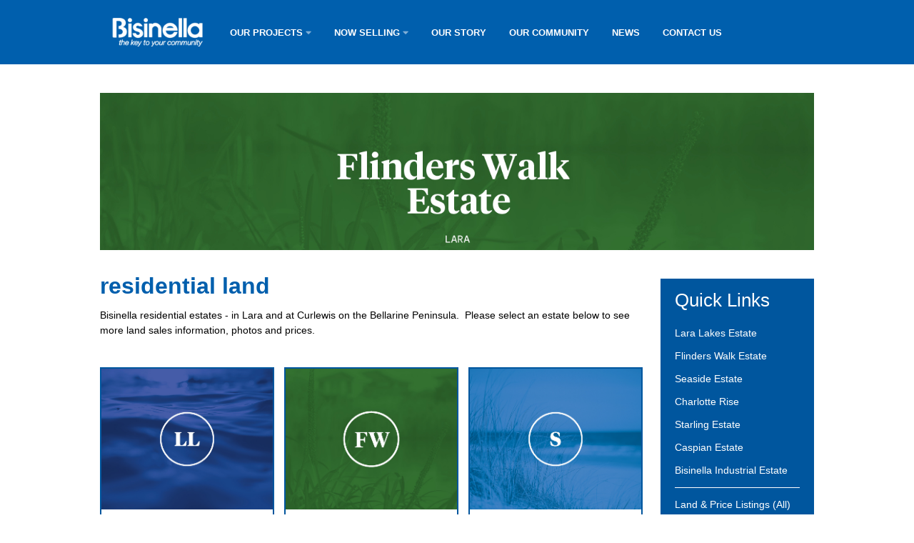

--- FILE ---
content_type: text/html; charset=utf-8
request_url: https://bisinella.com.au/residential-estates/
body_size: 23787
content:
<!DOCTYPE html>
<html dir="ltr" lang="en-US">
	<head>
		<meta charset="utf-8">
		<meta content="IE=edge,chrome=1" http-equiv="X-UA-Compatible">
		<meta content="width=device-width,initial-scale=1.0, maximum-scale=1" name="viewport">
		<meta name="description" content="L. Bisinella Developments - A family run business, offering quality real estate in Geelong, Lara and surrounding suburbs." />
		<meta name="keywords" content="land development, land, real-estate, grand lakes, lara, geelong, bisinella, house, packages" />
		
		<meta name="facebook-domain-verification" content="f3ggaprrme0kfl51rsm9wj56b07ok9" />
		<link rel="icon" href="/favicon.ico">
		<link rel="icon" type="image/png" href="/favicon.png" />
		<link rel="shortcut icon" href="/favicon.ico" type="image/x-icon" />
		
		<!-- Google Tag Manager -->
		<script>(function(w,d,s,l,i){w[l]=w[l]||[];w[l].push({'gtm.start':
		new Date().getTime(),event:'gtm.js'});var f=d.getElementsByTagName(s)[0],
		j=d.createElement(s),dl=l!='dataLayer'?'&l='+l:'';j.async=true;j.src=
		'https://www.googletagmanager.com/gtm.js?id='+i+dl;f.parentNode.insertBefore(j,f);
		})(window,document,'script','dataLayer','GTM-W9NCXMZ');</script>
		<!-- End Google Tag Manager -->
		
		<!-- Google tag (gtag.js) --> 
		<script async src="https://www.googletagmanager.com/gtag/js?id=AW-1069754585"></script> 
		<script> window.dataLayer = window.dataLayer || []; 
            function gtag(){dataLayer.push(arguments);}
			gtag('js', new Date()); gtag('config', 'AW-1069754585'); 
		</script> 
		
		<script>
		!function(f,b,e,v,n,t,s)
		{if(f.fbq)return;n=f.fbq=function(){n.callMethod?n.callMethod.apply(n,arguments):n.queue.push(arguments)};
		if(!f._fbq)f._fbq=n;n.push=n;n.loaded=!0;n.version='2.0';
		n.queue=[];t=b.createElement(e);t.async=!0; t.src=v;s=b.getElementsByTagName(e)[0];
		s.parentNode.insertBefore(t,s)}(window,document,'script','https://connect.facebook.net/en_US/fbevents.js');
		fbq('init', '409748014166954'); 
		fbq('track', 'PageView');
		</script>
		<noscript>
		<img height="1" width="1" src="https://www.facebook.com/tr?id=409748014166954&ev=PageView&noscript=1"/>
		</noscript>
		<title>Bisinella Developments - The key to your community</title>
		
		<link href="/css/font/fontawesome-5.10.2/css/all.css" rel="stylesheet">
		<link href="/css/bisinella.css?v=36588" rel="stylesheet" type="text/css" media="screen" />
		<link href="/css/mobile.css?v=36588" rel="stylesheet" type="text/css" media="screen" id="mobile-css" />
		<link href="/css/updates.css?v=36588" rel="stylesheet" type="text/css" media="screen" />
		<!--[if lt IE 9]>
		<link href="/css/fallback.css" rel="stylesheet" type="text/css" media="screen" />
		<script src="http://html5shiv.googlecode.com/svn/trunk/html5.js"></script>
		<![endif]-->
		<script type="text/javascript" src="//maps.google.com/maps/api/js?sensor=false&key=AIzaSyAaDzmoKQqL_6SLvh-_zoMZOdFN3EmnP-w"></script>
		<!--<script type="text/javascript" src="/js/jquery.min.js?ver=1.0.2"></script>-->
		<script
			  src="https://code.jquery.com/jquery-3.7.1.min.js"
			  integrity="sha256-/JqT3SQfawRcv/BIHPThkBvs0OEvtFFmqPF/lYI/Cxo="
			  crossorigin="anonymous"></script>
		<!--<script src="//ajax.googleapis.com/ajax/libs/jqueryui/1.8/jquery-ui.min.js"></script>-->
		<script type="text/javascript" src="/js/jquery.ql.js?ver=4.0.2"></script>
		<script type="text/javascript" src="/js/jquery.search.js?ver=4.0.2"></script>
		<script type="text/javascript" src="/js/bisinella.maps.js?ver=4.0.2"></script>
		<script type="text/javascript"> var mapped_estate = ''; </script>
		<script src="https://www.google.com/recaptcha/api.js"></script>
		
		<!-- Global site tag (gtag.js) - Google Ads: 1069754585 -->
		<script async src="https://www.googletagmanager.com/gtag/js?id=AW-1069754585"></script>
		<script>
		 window.dataLayer = window.dataLayer || [];
		 function gtag(){dataLayer.push(arguments);}
		 gtag('js', new Date());
		
		 gtag('config', 'AW-1069754585');
		</script>
		
		<script>
		window.addEventListener('load',function(){
		jQuery('[href*="mailto:"]').click(function(){
		 gtag('event', 'conversion', {'send_to': 'AW-1069754585/wJM7CJKd0OkBENnRjP4D'});
		})
		
		var x = 0;
		  var myVar = setInterval(function(){
		    if(x == 0){
		      try{
		        if(jQuery('[class="popup-loading"]:contains(Thank you!)').is(':visible'))
		        {
		       gtag('event', 'conversion', {'send_to': 'AW-1069754585/m8irCImd0OkBENnRjP4D'});
		          clearInterval(myVar);
		          x = 1;
		        }
		      }catch(e){}
		    }
		  }, 1000);
		})
		
		</script>

	</head>
	<body class="primary">
		<!-- Google Tag Manager (noscript) -->
		<noscript><iframe src="https://www.googletagmanager.com/ns.html?id=GTM-W9NCXMZ"
		height="0" width="0" style="display:none;visibility:hidden"></iframe></noscript>
		<!-- End Google Tag Manager (noscript) -->

		<header id="header" role="banner" class="lock">
			<div class="gw">
				<a href="/" class="root"><img src="/images/bisinella.png" class="logo" alt="Bisinella - The key to your community" /></a>
				
				<nav role="navigation">
					<a class="mobile-close" href="javascript:;">&times;</a>
				  <ul>
				    <li class="has-dd"><a href="#" class="open-dd" aria-haspopup="true">OUR PROJECTS <i class="fa fa-caret-down"></i></a>
				      <ul class="dropdown" aria-label="submenu">
				        <li><a href="/residential-estates/">CURRENT&nbsp;PROJECTS</a></li>
				        <li><a href="/completed-estates/">COMPLETED&nbsp;PROJECTS</a></li>
				      </ul>
				    </li>
				    <li class="has-dd"><a href="#" class="open-dd" aria-haspopup="true">NOW SELLING <i class="fa fa-caret-down"></i></a>
				      <ul class="dropdown" aria-label="submenu">
				        <li><a href="/listing/">LAND&nbsp;FOR&nbsp;SALE</a></li>
				        <li><a href="/house-land/">HOUSE&nbsp;AND&nbsp;LAND</a></li>
				        <!--<li><a href="/bisinella-industrial-estate/">INDUSTRIAL&nbsp;LAND</a></li>-->
				      </ul>
				    </li>
				    
				    <li><a href="/about-bisinella/">OUR STORY</a></li>
				    <li><a href="/community/">OUR COMMUNITY</a></li>
				    <li><a href="/news/">NEWS</a></li>
				    <li><a href="/contact/">CONTACT US</a></li>
				  </ul>
				  <a class="quicklinker" href="javascript:;">Quicklinks <i class="fa fa-caret-right"></i></a>
				</nav>
				
				<a href="mailto:sales@bisinella.com.au" class="phone"><span><!--<i class="fa fa-phone-alt"></i>--><i class="fa fa-envelope"></i></span> sales@bisinella.com.au<!--(03) 5274 4000--></a>
			</div>
			
			<a href="javascript:;" id="reveal-nav">
				<span class="reveal-bar"></span>
				<span class="reveal-bar"></span>
				<span class="reveal-bar"></span>
			</a>
		</header>
		<section id="container">
			
			<div class="slidewrapper gw">
				<div class="fallback"><img src="/images/placeholder2.png" /></div>
				<div id="featured"><div class="slide" style="background-image: url('/documents/slideshow/BIS 20210726 FWE Web Banner.jpg')"><img src="/documents/slideshow/BIS 20210726 FWE Web Banner.jpg" alt="" /></div>
<div class="slide" style="background-image: url('/documents/slideshow/BIS 20240528 CR Webimages.jpg')"><img src="/documents/slideshow/BIS 20240528 CR Webimages.jpg" alt="" /></div>
<div class="slide" style="background-image: url('/documents/slideshow/LLE-Home.jpg')"><img src="/documents/slideshow/LLE-Home.jpg" alt="" /></div>
<div class="slide" style="background-image: url('/documents/slideshow/SE-Home.jpg')"><img src="/documents/slideshow/SE-Home.jpg" alt="" /></div></div>
			</div>
			
			
			
			<nav id="nav" class="lock" data-ed="">
				<div class="gw">
					<a href="javascript:;" class="navtog">Menu <i class="fa fa-caret-down"></i></a>
					<ul><li><a href="/">Home</a></li><li><a href="/residential-estates/" class="selected">Residential Estates</a></li><li><a href="/bisinella-industrial-estate/">Industrial Land</a></li><li><a href="/listing/">Search for Land</a></li><li><a href="/community/">Our Community</a></li><li><a href="/house-land/">House &amp; Land</a></li><li><a href="/news/">News</a></li><li><a href="/completed-estates/">Completed Estates</a></li><li><a href="/about-bisinella/">About Us</a></li><li><a href="/contact/">Contact</a></li></ul>
				</div>
			</nav>
			
			<!--<div class="gw">
				<div class="breadcrumbs blue"><a href="/">Bisinella.com.au</a>&nbsp;&nbsp;&nbsp;&gt;&nbsp;&nbsp;&nbsp;Residential Estates</div>
			</div>-->
			
			<section id="content" class="gw">
				<div id="quickwrap" class="s5">
					<nav id="quicklinks" class="s5p"><h3 style="margin-bottom:20px">Quick Links</h3>
		<div class="ql-links"><a href="/lara-lakes-estate/" class="linked">Lara Lakes Estate</a>
<a href="https://www.bisinella.com.au/flinders-walk-estate/" class="linked">Flinders Walk Estate</a>
<a href="http://www.bisinella.com.au/seaside-estate/" class="linked">Seaside Estate</a>
<a href="https://bisinella.com.au/charlotte-rise/" class="linked">Charlotte Rise</a>
<a href="https://www.bisinella.com.au/starling-estate/" class="linked">Starling Estate</a>
<a href="https://www.bisinella.com.au/caspian-estate/" class="linked">Caspian Estate</a>
<a href="/bisinella-industrial-estate/" class="linked">Bisinella Industrial Estate</a>
<hr class="div"/>
<a href="/listing/" class="linked">Land & Price Listings (All)</a>
<a href="https://bisinella.com.au/lara-lakes-estate/listing/" class="linked">- Lara Lakes Estate</a>
<a href="https://www.bisinella.com.au/flinders-walk-estate/listing/" class="linked">- Flinders Walk Estate</a>
<a href="https://www.bisinella.com.au/seaside-estate/listing/" class="linked">- Seaside Estate</a>
<a href="https://bisinella.com.au/charlotte-rise/listing/" class="linked">- Charlotte Rise</a></div>
		<div class="ql-widget">
		<h3>Search for Land</h3>
		<form method="post" action="//www.bisinella.com.au/listing/">
			<table width="100%" border="0">
					<tbody><tr>
						<!--<td class="label">Estate</td>-->
						<td align="right" class="field">
							<select name="search[estate]" class="search-field-ql">
								<option value="">All Subdivisions</option>
<option value="92" >Charlotte Rise</option>
<option value="91" >Flinders Walk Estate</option>
<option value="85" >Lara Lakes Estate</option>
<option value="86" >Seaside Estate</option>
							 </select>
						</td>
					</tr>
					<tr>
						<!--<td class="label">Area</td>-->
						<td align="right" class="field"><select name="search[size]" class="search-field-ql">
							<option value="">All Sizes</option>
							<option value="0-450" id="size-0" >Less than 450sqm</option><option value="450-550" id="size-1" >450 to 550sqm</option><option value="550-650" id="size-2" >550 to 650 sqm</option><option value="650-0" id="size-3" >More than 650</option>
						 </select>
						 </td>
					</tr>
					<tr>
						<!--<td class="label">Price</td>-->
						<td align="right" class="field">
				 		<select class="search-field-ql" name="search[price]">
							<option value="">All prices</option>
							<option value="0-380" id="price-0" >Less than $380,000</option><option value="380-400" id="price-1" >$380,000 to $400,000</option><option value="400-450" id="price-2" >$400,000 to $450,000</option><option value="450-0" id="price-3" >More than $450,000</option>
				 		</select>
			 			</td>
					</tr>
					<tr>
						<td align="right" colspan="2">
						<!--<div class="res">
							<span>79 lots found</span>
							<h3>79</h3>
							<div class="clear"></div>
						</div>-->
						<button><span>79 lots found</span><strong>&gt;</strong></button></td>
					</tr>
				</tbody></table></form></div>
				<div class="clear"></div></nav>
				</div><div class="contained"><a class="expander" data-exp="residential-land">Residential Land<span></span></a><div class="grid g18 mb20 collapse residential-land">
			<h2>residential land</h2>
			<p>Bisinella residential estates -&nbsp;in Lara and&nbsp;at Curlewis on the Bellarine Peninsula.&nbsp; Please select an estate below to see more land sales information, photos and prices.</p>
		</div>
		<div class="clear divider"></div></div><div class="contained"><div class="estate-widget collapse residential-land">
					<!--<div class="arrows">
						<a href="javascript:;" class="left"></a>
						<a href="javascript:;" class="right"></a>
						<div class="clear"></div>
					</div>
					<div class="preview estate-lara-lakes-estate-large" id="estate-lara-lakes-estate">--><!--<div class="clear"></div>-->
			<div class="smallwrap" style="padding-top:0"><div class="grid g6  mb20 small estate-lara-lakes-estate-small" rel="estate-lara-lakes-estate">
				<a href="/lara-lakes-estate/">
					<img src="/documents/lara-lakes-estate/Lara-Lakes.jpg" />
					<div class="clear">
						<h3>Lara Lakes Estate</h3>
						<p>Lara</p>
					</div>
				</a>
				<a href="/lara-lakes-estate/" class="blue-box">Overview</a>
				<a href="/interactive/?m=lara-lakes-estate" class="blue-box" target="_blank">Interactive Map</a>
			</div><div class="grid g6 ml20 mb20 small estate-flinders-walk-estate-small" rel="estate-flinders-walk-estate">
				<a href="/flinders-walk-estate/">
					<img src="/documents/flinders-walk-estate/BIS-20210713-FWE-Web-Logos2.jpg" />
					<div class="clear">
						<h3>Flinders Walk Estate</h3>
						<p>Lara</p>
					</div>
				</a>
				<a href="/flinders-walk-estate/" class="blue-box">Overview</a>
				<a href="/interactive/?m=flinders-walk-estate" class="blue-box" target="_blank">Interactive Map</a>
			</div><div class="grid g6 ml20 mb20 small estate-seaside-estate-small" rel="estate-seaside-estate">
				<a href="/seaside-estate/">
					<img src="/documents/seaside-estate/Seaside.jpg" />
					<div class="clear">
						<h3>Seaside Estate</h3>
						<p>St. Leonards</p>
					</div>
				</a>
				<a href="/seaside-estate/" class="blue-box">Overview</a>
				<a href="/interactive/?m=seaside-estate" class="blue-box" target="_blank">Interactive Map</a>
			</div><div class="grid g6  mb20 small estate-charlotte-rise-small" rel="estate-charlotte-rise">
				<a href="/charlotte-rise/">
					<img src="/documents/charlotte-rise/BIS-20220927-CR-Web-Logos2.jpg" />
					<div class="clear">
						<h3>Charlotte Rise</h3>
						<p>Highton</p>
					</div>
				</a>
				<a href="/charlotte-rise/" class="blue-box">Overview</a>
				<a href="/interactive/?m=charlotte-rise" class="blue-box" target="_blank">Interactive Map</a>
			</div><div class="grid g6 ml20 mb20 small estate-starling-estate-small" rel="estate-starling-estate">
				<a href="/starling-estate/">
					<img src="/documents/starling-estate/BIS-20231129-StE-Web-Images.jpg" />
					<div class="clear">
						<h3>Starling Estate</h3>
						<p>Lara</p>
					</div>
				</a>
				<a href="/starling-estate/" class="blue-box">Overview</a>
				<a href="/starling-estate/location/" class="blue-box" target="_blanl">Estate Location</a>
			</div><div class="grid g6 ml20 mb20 small estate-caspian-estate-small" rel="estate-caspian-estate">
				<a href="/caspian-estate/">
					<img src="/documents/caspian-estate/BIS-20231129-CE-Web-Images.jpg" />
					<div class="clear">
						<h3>Caspian Estate</h3>
						<p>Leopold</p>
					</div>
				</a>
				<a href="/caspian-estate/" class="blue-box">Overview</a>
				<a href="/caspian-estate/location/" class="blue-box" target="_blanl">Estate Location</a>
			</div><div class="grid g6  mb20 small estate-bisinella-industrial-estate-small" rel="estate-bisinella-industrial-estate">
				<a href="/bisinella-industrial-estate/">
					<img src="/documents/bisinella-industrial-estate/BisinellaIndustrial.jpg" />
					<div class="clear">
						<h3>Bisinella Industrial Estate</h3>
						<p>Corio</p>
					</div>
				</a>
				<a href="/bisinella-industrial-estate/" class="blue-box">Overview</a>
				<a href="/bisinella-industrial-estate/location/" class="blue-box" target="_blanl">Estate Location</a>
			</div><div class="clear"></div></div>
		</div>
		<div class="clear divider"></div>
		
		<!--<script type="text/javascript">
		$(document).ready(function(){
			var running = false;
			$('.small,.estate-widget .arrows .left,.estate-widget .arrows .right').click(function(e) {
				e.preventDefault();
				if ($('#tiny').is(':visible')) {
					window.location = $(this).attr('href');
				} else {
					var id = $(this).attr('rel');
					var found = $('.preview:visible').attr('id');
					if (!$('#'+id).is(':visible') && running == false) {
						running = true;
						if ($(this).hasClass('left')) {
							var next = $('#'+$('.'+found+'-small').prev('.small').attr('rel'));
							next = (next.length == 0 ? $('.preview').last() : next);
							$('.preview').stop(true, true).css('zIndex',0).hide("slide", { direction: "right" }, 1000);
							next.stop(true, true).show("slide", { direction: "left" }, 1000,function(){running=false;});
						} else if ($(this).hasClass('right')) {
							var next = $('#'+$('.'+found+'-small').next('.small').attr('rel'));
							next = (next.length == 0 ? $('.preview').first() : next);
							$('.preview').stop(true, true).css('zIndex',0).hide("slide", { direction: "left" }, 1000);
							next.stop(true, true).show("slide", { direction: "right" }, 1000,function(){running=false;});
						} else {
							$('.preview').stop(true, true).css('zIndex',0).hide("slide", { direction: "left" }, 1000);
							$('#'+id).stop(true, true).show("slide", { direction: "right" }, 1000,function(){running=false;});
							$('html,body').animate({scrollTop:$('.estate-widget').offset().top-40},500);
						}
					}
					return false;
				}
			});
		});
		</script>--></div><div class="contained"><hr class="grid g18 hr" /><div class="clear divider"></div></div><div class="contained"><a class="expander" data-exp="news">News<span></span></a><div class="grid g18 mb20 collapse news">
					<h2 class="news-title title">updates</h2>
					<div class="news-tab">
						<a href="/news/bisinella-continues-longstanding-support-of-lara-bowling-club/" class="block selected" rel="0">Bisinella continues long-standing support of Lara Bowling Club</a>
<a href="/news/2025-end-of-year-address/" class="block" rel="1">2025 end of year address</a>
<a href="/news/lino-bisinella-honoured-with-2025-frank-costa-leadership-award/" class="block" rel="2">Lino Bisinella Honoured with 2025 Frank Costa Leadership Award</a>
						<div class="news-buttons">
							<a href="/news/" class="news-archive">news archive</a>
							<div class="clear"></div></div>
					</div>
					<section class="news-body">
						<div class="news-wrap">
							<article class="news selected c1" id="news_0">
				<h3>Bisinella continues long-standing support of Lara Bowling Club</h3>
				<small class="date">Published: 12/12/2025</small>
				<img src="/documents/news/Lara Bowls Club.jpeg" style="width:30%;float:left; margin-right:10px;margin-bottom:10px;" />
				<div style="margin-left:32%">
					<p>Bisinella Developments is proud to continue its partnership with the Lara Bowling Club in 2026, extending one of the club&rsquo;s longest-running community partnerships and reaffirming its commitment to the wellbeing and vibrancy of the Lara community.<br/><br/>
Established in 1965, the Lara Bowling Club is one of the region&rsquo;s oldest clubs and</p>
					<a href="/news/bisinella-continues-longstanding-support-of-lara-bowling-club/">read more..</a>
				</div>
			</article>
<article class="news selected c1" id="news_1">
				<h3>2025 end of year address</h3>
				<small class="date">Published: 08/12/2025</small>
				<img src="/documents/news/Bisinella-Management-Portrait.jpg" style="width:30%;float:left; margin-right:10px;margin-bottom:10px;" />
				<div style="margin-left:32%">
					<p>As 2025 comes to an end, it&rsquo;s a great time to reflect on the progress we&rsquo;ve made across Bisinella Developments - and to look ahead to an exciting 2026.<br/><br/>
This year brought strong momentum across our residential and industrial projects, with new stages completed, construction advancing in several estates and important</p>
					<a href="/news/2025-end-of-year-address/">read more..</a>
				</div>
			</article>
<article class="news c1" id="news_2">
				<h3>Lino Bisinella Honoured with 2025 Frank Costa Leadership Award</h3>
				<small class="date">Published: 26/11/2025</small>
				<img src="/documents/news/Lino Bisinella - Frank Costa Award.jpeg" style="width:30%;float:left; margin-right:10px;margin-bottom:10px;" />
				<div style="margin-left:32%">
					<p>We&rsquo;re incredibly proud to share that our founder, Lino Bisinella, has been awarded the 2025 Frank Costa Leadership Award by the Committee for Geelong at the Future Geelong Leadership Awards.<br/><br/>
For more than 60 years, Lino has led with integrity, vision and a deep belief that business exists to serve the</p>
					<a href="/news/lino-bisinella-honoured-with-2025-frank-costa-leadership-award/">read more..</a>
				</div>
			</article>
<article class="news c1" id="news_3">
				<h3>Congratulations to the Geelong Advertiser on 185 years</h3>
				<small class="date">Published: 24/11/2025</small>
				<img src="/documents/news/185 Years Advertiser special (002)_Page_2.jpg" style="width:30%;float:left; margin-right:10px;margin-bottom:10px;" />
				<div style="margin-left:32%">
					<p>'On behalf of the Bisinella family, our staff, partners and suppliers, congratulations to the Geelong Advertiser on 185 years of service.<br/><br/>
From our humble beginnings 60 years ago, Bisinella Developments has grown into a national award winning residential and industrial development business, driving investment, generating jobs and creating communities across the</p>
					<a href="/news/congratulations-to-the-geelong-advertiser-on-185-years/">read more..</a>
				</div>
			</article>
							<div class="clear"></div>
						</div>
						<a href="javascript:;" class="more">More</a>
					</section>
					<div id="dots">
						<span class="dot selected" id="news_0_dot">&bull;</span>
						<span class="dot" id="news_1_dot">&bull;</span>
						<span class="dot" id="news_2_dot">&bull;</span>
					</div>
					<div class="clear"></div>
				</div>
				<div class="clear divider"></div></div></section>		</section>
		
		<div id="portable"></div>
		<div id="mobile"></div>
		<div id="tiny"></div>
		
		<footer role="contentinfo" id="footer" class="site">
			<div class="gw inner">
				<img src="/images/bisinella.png" />
				<div class="awards">
					<!--<img src="/images/UDIA_2015_Winner_Enviro_Excellence.png" style="display:inline-block;margin:0 10px 10px;max-width:80px" />
					<img src="/images/UDIA_2015_Winner_Res_Dev.png" style="display:inline-block;margin:0 10px 10px;max-width:80px" />-->
					<img src="/images/UDIA-Lockup.png" style="display:inline-block;margin:0 10px 10px;max-height:80px" />
				</div>
				<div id="links">
					<span>&copy; L. Bisinella Developments <!-- 2026 --></span>
					<a href="/disclaimer/">Disclaimer</a>
					<a href="/privacy-policy/">Privacy Policy</a>
					<a href="/contact/">Contact&nbsp;Us</a>
					<a href="/admin/">Client&nbsp;Login</a>
				</div>
			</div>
			<div class="author">
				Website by <a href="http://www.buddski.com/" target="dev">Buddski WD</a>
			</div>
		</footer>
		<div id="test" class="gw"><h2></h2></div>
		<script type="text/javascript" src="/js/jquery.bisinella.js?v=4.0.3"></script>
		<script type="text/javascript">
			var _gaq = _gaq || [];
			_gaq.push(['_setAccount', 'UA-19341348-1']);
			_gaq.push(['_trackPageview']);
			(function() {
				var ga = document.createElement('script'); ga.type = 'text/javascript'; ga.async = true;
				ga.src = ('https:' == document.location.protocol ? 'https://ssl' : 'http://www') + '.google-analytics.com/ga.js';
				var s = document.getElementsByTagName('script')[0]; s.parentNode.insertBefore(ga, s);
			})();
		</script>
	</body>
</html>

--- FILE ---
content_type: text/css
request_url: https://bisinella.com.au/css/bisinella.css?v=36588
body_size: 38989
content:
html { overflow-y: scroll; }
html, body { margin:0; padding:0; }
body { font: 100% "Century Gothic", CenturyGothic, AppleGothic, sans-serif;; color: #000; background: #fff; }
img { border:0; max-width: 100%; }
p { margin-top: 0; }

a,a:hover { text-decoration:none; border:0; color: #00569E; }
a.link { text-decoration: none; }

.clear,.dclear { clear:both; }
.clear.divider { height: 20px; }

.linked { display:block;color:white; padding:5px 10px 6px; margin: 0 -10px; }
.linked:hover { background: #003c6f; color: white;  }

hr.div { height: 1px; border:0; border-top: 1px solid #fff; }

.mb20 { margin-bottom: 20px; }
.ml20 { margin-left: 20px; }
.mr20 { margin-right: 20px; }
.gw{width:1252px;font: .90em/1.5em "Century Gothic", CenturyGothic, AppleGothic, sans-serif; margin:0 auto;}

.g18 {width:950px;}
.g18 > img { max-width:100%; }
.g13{width:680px;float:left;}
.g12{width:627px;float:left;}
.g9 {width:465px;float:left;}
.g6{width:303px;float:left;}
.g5{width:250px;float:left;text-align:center;}
.g5hg img { width: 250px; }
.g3{width:141px;float:left;}
.g3 img { width: 75%; display: block; margin: auto; }

a.expander { display: none; }
.collapse { display: block; }

.mapwidget { width: 100%; height: 320px; }

.s5 { width: 260px; }
.s5p { width: 260px; padding: 10px 0 20px; }
.s5p dfiv { padding: 10px;color:#fff;text-align:center;font-size:1.4em;line-height:2.6em; }
.s5p didv strong { display: block; font-size: 2.2em; }

#quicklinks.s5p { width: 190px; padding: 30px 35px; }

.grid h2 {font-size:1.5em;color:#000;margin:5px 0 12px;}
.grid h3 {font-size:1.05em;color:#00569E;margin:0 0 3px;}
.grid a {text-decoration:underline;}
.grid p { margin-bottom: 1.5em; }
.grid.hr { float:left; border:0;background:#e1e1e1;height: 1px; }
#portable,#mobile,#tiny { display: none; }

button.ordering { background: none repeat scroll 0 0 #00569E;
	border: 0 none;
	color: white;
	cursor: pointer;
	display: block;
	font-family: "Century Gothic",CenturyGothic,AppleGothic,sans-serif;
	font-size: 1em;
	margin: 10px 0 20px;
	padding: 6px;
	text-decoration: none;
}

button.ordering strong { float: right; margin-left: 10px; }

#header { !margin-top: 20px; background: url("../images/bar-repeat.png") repeat-x scroll left top #0b487c; position: relative; z-index: 88; }

#header #branding {background:url(../images/branding.png) no-repeat top left #0b487c; height: 88px; position: relative; z-index: 88;}
#header #branding #bisinella { background:url(../images/bisinella.png) no-repeat left center; height: 88px; position: relative; }

#header #branding.estate { height: 110px;  }
#header #branding.estate nav { margin: -4px 10px 0; }
#header #branding.estate nav ul { margin:0;padding:0; list-style:none; }
#header #branding.estate nav ul li { display:block; float:left; }
#header #branding.estate nav ul li a { display:block;padding:0 12px; color: #eee; font-size: .9em; }
#header #branding.estate nav ul li a:hover { color: #fff; }

#header #reveal-nav {
	background: #f1f1f1;
	display: none;
	position: absolute;
	border: 2px solid #11375c;
	z-index: 99;
	cursor: pointer;
	-webkit-border-radius: 4px;
	-moz-border-radius: 4px;
	border-radius: 4px;
}

#header #reveal-nav .reveal-bar {
	display: block;
	width: 100%;
	height: 2px;
	margin-bottom: 3px;
	background-color: #11375c;
	-webkit-border-radius: 1px;
	-moz-border-radius: 1px;
	border-radius: 1px;
	-webkit-box-shadow: 0 1px 0 rgba(0, 0, 0, 0.25);
	-moz-box-shadow: 0 1px 0 rgba(0, 0, 0, 0.25);
	box-shadow: 0 1px 0 rgba(0, 0, 0, 0.25);
}
.primary div.slidewrap { background: url(../images/pattern.jpg) #f0f0f0;height: 364px; width: 100%; position: relative; }
.estate div.slidewrap { background: url(../images/pattern.jpg) #f0f0f0;height: 338px; width: 100%; }
.primary #feature{width:1252px;background: none repeat scroll 0 0 #f0f0f0;height: 364px;left: 50%; overflow: hidden;position: absolute;text-align: left;top: 0px;margin:auto 0 0 -626px;z-index: 77;}
.estate #feature{width:1252px;background: none repeat scroll 0 0 #f0f0f0;height: 275px;left: 50%; overflow: hidden;position: absolute;text-align: left;margin:auto 0 0 -626px;z-index: 77;}
/*#feature {background: none repeat scroll 0 0 #f0f0f0;height: 440px;left: 0; overflow: hidden;position: absolute;text-align: left;top: 0;width: 100%;z-index: 77;}*/
#feature .slide {height:100%;width:100%;background-position: 50% 50%;background-size:cover;background-repeat: no-repeat;display: ;left: 0;position: absolute;top: 0;width: 100%;z-index: -1;}
#nav { width:100%; z-index: 88; position:static; top:452px; background:url(../images/menu_bg.png) repeat top left; height: 50px; }
#nav a.navtog { display:none; text-align: center; padding:0 22px; color: #2267a2; background:url(../images/menu_bg.png) repeat right top;  height: 40px; line-height:40px; }
#nav .gw { position: relative; z-index: 2222; }

.estate #nav { top: 446px; }
#nav .estate-banner { position: relative; top: 387px; }
#nav .estate-banner .estate-banner-inner { position: absolute; margin: 0; bottom:0; left: 50%; margin-left: -626px; }
#nav .estate-banner .estate-banner-inner .gw { background-color: #00569E; color: #fff; padding: 20px 0 20px; }
#nav .estate-banner .estate-banner-inner .gw h1 { margin: 0; font-size: 2.2em; }
#nav .estate-banner .estate-banner-inner .gw h1.left { float:left; margin-left: 18px; }
#nav .estate-banner .estate-banner-inner .gw h1.right { float:right; margin-right: 18px; }
#nav .estate-banner .estate-banner-inner .gw small { display: block; float:left; margin-right: 20px; font-size: .5em; }

#nav .nddote { background: #00569E;position:absolute; bottom: 40px; right:0; z-index: 88; height: 125px; box-shadow: 1px 1px 3px #000; }
 .breadcrumbs { background: #fff url(../images/home.png) no-repeat 0px 3px; padding-left: 20px; color: #aaaaaa;position:static; margin-top: 10px; bottom: -82px; left:0; z-index: 88; font-size:10pt; font-style: italic; }
 .breadcrumbs.blue { background-position: 0 -19px; }
 .breadcrumbs a { color: #00569E; }
 .breadcrumbs a:hover { color: #00569E; text-decoration: underline; }
#nav ul { margin:0;padding:0; list-style:none; }
#nav ul li { display:block; float:left; }
#nav ul li a { display:block;padding:0 18px; color: #2267a2; background:url(../images/menu_bg.png) repeat right 0; height: 50px; line-height:50px;transition:all 0.2s ease-in-out 0s;-moz-transition:all 0.2s ease-out 0s; -webkit-transition:all 0.2s linear 0s; -o-transition:all 0.2s linear 0s; }
/*#nav ul li:last-child a { background-position: 0 -2000px; }*/

#nav ul li a.selected, #nav ul li a:hover {color: #fff; background-position: 0 -50px; }

#container { overflow:hidden; }

#content { background: #fff; position:relative; margin-top: 40px; min-height: 590px; }
body.estate #content { margin-top: 25px; }

#quickwrap { float: right; height: 10px; }
#quickwrap #quicklinks { margin-top: 32px; position: absolute; top: -60px; background: #00569E; }

body.estate #quickwrap #quicklinks { top: -90px; }

#quickwrap #quicklinks h3 { margin:0; color:white; font-size:1.8em; font-weight: normal;}
#quickwrap #quicklinks.f {position:fixed;top:0;}

/* Search */
#search {background: transparent;width: 240px;position: absolute;top: 16px;right:15px;text-align: center;z-index: 15;}
#search form {text-align: left;position: relative;}
#search input {background: url("http://www.buddski.net/theme/images/search/search.png") no-repeat scroll 12px center #FFFFFF; width: 120px;padding: 6px 0 6px 30px;border: 1px solid #363636;float:right;position: relative;-moz-border-radius: 100px;-webkit-border-radius: 100px;border-radius: 100px;margin: 10px 0;}

#bisinella #phone { position: absolute;top: 0;right:15px;text-align: center;z-index: 15; color:white; font-size:1.8em; font-weight:bold; line-height:82px; }

h2.title {margin-bottom:5px;}

/* News */
#news-list a.block {width:52px;height:48px;overflow:hidden;clear:both;color:#ccc;display:block;margin:0 0 12px;text-decoration:none;float:left;}
#news-list a.block span { width: 100%; font-size:.7em;padding: 6px 0 0px; text-align:center;display:block; float:left; margin-right: 10px;background:#00569E;color:white;}
#news-list a.block span strong { display:block;font-size:2.8em;line-height: 0.7em; }

#news-list a.block.selected{ color:#00569E;}
#news-list a.block:hover { color:#888;}
#news-list a.block.selected span {background:#00569E;color:white;}

#news-list article.news-list, #news-article article { margin-bottom: 40px; }

#news-article .headline { margin-bottom:20px; border-bottom: 1px solid #ccc; }
#news-article .headline h3 {font-size:1.25em;color:#00569E;margin:0px 0 10px;}
#news-article .headline .news-date { text-decoration: italic; color: #999; margin-top: -4px; margin-bottom: 4px; display: block; font-size: .8em;}

#news-list article.news-list .news-date, #news-article article .news-date { text-decoration: italic; color: #999; margin-top: -4px; margin-bottom: 4px; display: block; font-size: .8em;}
#news-list article.news-list a, #news-article article a { color: #00569E;  text-decoration: none;}
#news-list article.news-list a:hover, #news-article article a:hover { color: #888; underline }

#news-list article.news-list h3, #news-article article h3 {font-size:1.25em;color:#00569E;margin:0px 0 10px;}
#news-list article.news-list h3 a, #news-article article h3 a {color:#00569E; text-decoration: none;}
#news-list article.news-list h3 a:hover, #news-article article h3 a:hover,  { text-decoration: underline; }
#news-list article.news-list.box, #news-article article.box { margin-left: 67px; }

.news-buttons { margin-top:15px;background:#fff;font-weight:bold; padding:10px; }
.news-buttons .news-archive { display:block;float:left;color:#005DAB; text-decoration: none; background: url("../images/sprite-16-blue.png") no-repeat scroll 0 -660px transparent;line-height: 17px;
    padding: 0 0 0 24px;}
.news-buttons .news-rss { display:block;float:right;color:#005DAB; text-decoration: none; background: url("../images/sprite-16-blue.png") no-repeat scroll 0 -6556px transparent;line-height: 17px;
    padding: 0 0 0 24px;}

.news-tab {width:235px;padding:5px 10px 5px 0;float:left;margin-right:20px;background:#;}
.news-tab a.block {overflow:hidden;clear:both;color:#333;display:block;margin: 0;text-decoration:none; border-bottom: 1px solid #ccc;padding: 5px 10px;}
.news-tab a.block span { width: 52px; font-size:.7em;padding: 6px 0 0; text-align:center;display:block; float:left; margin-right: 10px; }
.news-tab a.block span strong { display:block;font-size:2.8em;line-height: 0.7em; }

.news-tab a.block.selected,.news-tab a.block.selected:hover{ color:white;background:#005DAB;}
.news-tab a.block:hover { background:#f0f0f0;color:#111;}
.news-tab a.block.selected span {background:#00569E;color:white;}

.news-body {padding:0 10px;width:660px;float:left;overflow:hidden;}
.news-body article.news {display:none;height:100%;vertical-align:top;margin-bottom:30px;}
.news-body article.news.selected {display:block;}
.news-body article.news h3 {font-size:1.25em;color:#00569E;margin:5px 0 10px;}
.news-body article.news .date { text-decoration: italic; color: #999; margin-top: -5px; margin-bottom: 10px; font-size: .8em; display:block; }
.news-body article.news a { color: #00569E; text-decoration: none; }
.news-body article.news a:hover { color: #888; }

#dots { display:none; margin: 20px auto; font-size:1.8em;text-align:center;}
#dots .dot { color:#ccc;}
#dots .dot.selected { color:#00569E;}

.sponsor h3 {font-size:1.25em;color:#00569E;margin:5px 0 10px;}

.estate-widget { position:relative; width:950px; }
.estate-widget .smallwrap { padding-top: 440px; }

.estate-widget a.estate-open { font-family:"Century Gothic", CenturyGothic, AppleGothic, sans-serif; cursor: pointer; border:0; display: block; color:white; margin-top: 10px; background: #00569E; font-size:1.15em; text-decoration:none; display:block; float:left; margin: 10px auto 20px; padding: 8px 12px 9px; }
.estate-widget p { }
.estate-widget .arrows { width: 100px; position:absolute; right:0; top: 0; z-index: 2; }
.estate-widget .arrows a { background: url("../images/arrows.png") no-repeat 0 0 #f6f6f6; border-radius: 30px 30px 30px 30px;border: 1px solid #e1e1e1;display: block;height: 40px;line-height: 40px;margin-left: 4px;overflow: hidden;text-decoration: none;text-indent: 200%;width: 40px;}
.estate-widget .arrows a:hover { border-color: #00569E; }
.estate-widget .arrows .left { float: left; background-position: -1px 0; }
.estate-widget .arrows .right { float: right;  background-position: -38px 0; }
.estate-widget h2 { margin-top: 52px; }
.estate-widget .grid.small { text-align: center; text-decoration: none; display: block; }
.estate-widget .grid.small a { display: block; text-decoration: none; border: 2px solid #00569E; }
.estate-widget .grid.small a:first-child:hover { background: #00569E; color:white; }
.estate-widget .grid.small img { float:left; height: 197px; width: 100%; object-fit: cover; }
.estate-widget .grid.small div { padding: 5px;  color: #323232; }
.estate-widget .grid.small a:hover div { border-color: #00569E; color:white; }
.estate-widget .grid.small a:hover div h3 { color: white; }
.estate-widget .grid.small div h3 { font-size: 1.4em; margin-top: 5px; color: #00569E; }
.estate-widget .grid.small div p { margin-bottom: 0; font-size: 1.1em; }
.estate-widget .preview { z-index: 0; position: absolute; top:0; left:0; }

.search-widget {}
.search-widget small { display: block; margin-bottom: 20px; }
.search-widget tr { vertical-align: middle; }
.search-widget tr td { padding: 0 0 10px; }
.search-widget tr td.label { font-size: 1.2em; color: #00569E; }
.search-widget tr td.label small { display: inline; }
.search-widget tr td.field { text-align:right; width: 220px; }
.search-widget tr td.field select { border: 1px solid #CCCCCC;width: 200px;border-radius: 3px 3px 3px 3px;box-shadow: 0 1px 2px rgba(0, 0, 0, 0.15) inset;color: #424242;font-size: 1.1em;outline: medium none;padding: 3px 6px;transition: border 0.2s linear 0s, box-shadow 0.2s linear 0s; }
.search-widget h2 { margin-bottom: 30px; }
.search-widget .image img {  }
.search-widget .image .res { display: none; }
.search-widget .results { text-align:center; position: relative; }
.search-widget .results div.searching { display: none; position: absolute; left:0;right:0; text-align: center; }
.search-widget .results .count { color: #00569E; font-size: 6em; line-height:.8em; font-style: italic; font-weight: normal; margin: 0 0 10px; }
.search-widget .results .count.searching { color: white; }
.search-widget .results span { display: block; margin: 0 0 20px; color: #999; font-size: 1.6em; font-style: italic; }
.search-widget .results div { display: block; margin: 0 0 10px; color: #999; font-size: 1.6em; font-style: italic; }
.search-widget .results button { font-family:"Century Gothic", CenturyGothic, AppleGothic, sans-serif; cursor: pointer; border:0; display: block; color:white; width: 70%; margin-top: 10px; background: #00569E; font-size:1.15em; text-decoration:none; display:block; margin: 10px auto 20px; padding: 8px 5px 9px; }
.search-widget .results button strong { float: right; margin-right: 5px; line-height: 1.4em; }

.interactive { margin: 0px 0 20px; }
.interactive h4 { width: 500px; display: block; margin: 20px 0 20px 80px; color: #999; font-size: 1.6em; line-height: 1.2em; font-style: italic; font-weight: normal; float:left; }
.interactive div.buttons { float: right; margin: 0 35px 0 80px; }
.interactive div.buttons a { background: none repeat scroll 0 0 #00569E;color: white;display: block;font-size: 1.0em;margin: 12px 12px;padding: 8px 15px;text-decoration: none;}

a.printable { float:right; background: none repeat scroll 0 0 #00569E;color: white;display: block;font-size: 1.0em;margin: -50px 12px 0;padding: 8px 15px;text-decoration: none; }

.package-features { display: block; }
.package-features .package-feature { float: left; margin-right: 22px; }

.estate > .package-features { margin-bottom: 0 2px 5px 2px; }

.gridded .grid-package { padding: 0 20px 20px; box-sizing: border-box; font-size: 1.1em; margin-bottom: 20px; }
.gridded .grid-package .package-estate { }
.gridded .grid-package .package-price { float: right; font-size: 1.3em; }
.gridded .grid-package .package-features { float: right; }
.gridded .grid-package img { margin: 10px 0; display: block; max-width: 100%: }
.gridded .grid-package .package-address { margin-top: 5px; clear:both; }
.gridded .grid-package .package-title { font-size: 1.3em; }
.gridded .grid-package .package-builder { }

#quickwrap #quicklinks .ql-widget { border-top: 1px solid white; padding-top: 20px; margin-top: 10px; }
#quickwrap #quicklinks .ql-widget small { display: block; margin-bottom: 20px; }
#quickwrap #quicklinks .ql-widget tr { vertical-align: middle; }
#quickwrap #quicklinks .ql-widget tr td { padding: 0 0 10px; }
#quickwrap #quicklinks .ql-widget tr td.label { font-size: 1em; color: #fff; }
#quickwrap #quicklinks .ql-widget tr td.label small { display: inline; }
#quickwrap #quicklinks .ql-widget tr td.field { text-align:right; width: 220px; }
#quickwrap #quicklinks .ql-widget tr td.field select { border: 1px solid #CCCCCC;width: 100%;border-radius: 3px 3px 3px 3px;box-shadow: 0 1px 2px rgba(0, 0, 0, 0.15) inset;color: #424242;font-size:.8em;outline: medium none;padding: 3px 6px;transition: border 0.2s linear 0s, box-shadow 0.2s linear 0s; }
#quickwrap #quicklinks .ql-widget h3 { font-size:1.6em; margin: 0 0 20px; }
#quickwrap #quicklinks .ql-widget button { background: none repeat scroll 0 0 #fff;border: 0 none;color: #00569E;cursor: pointer;display: block;font-family: "Century Gothic",CenturyGothic,AppleGothic,sans-serif;font-size: 1em;padding: 6px;text-decoration: none;width: 100%; }
#quickwrap #quicklinks .ql-widget button strong { float:right; margin-left: 15px; }

#quickwrap #quicklinks .ql-widget .res { color: white; margin-bottom: 13px; margin-top: 0px; }
#quickwrap #quicklinks .ql-widget .res h3 { display: none ;float:right; color: white; margin-bottom: 5px; font-size: 3em; }
#quickwrap #quicklinks .ql-widget .res span { display: block; text-align: center; color: white; font-size: 1.2em; }

.more { display:none; }

.table { width: 100%; border: 0; margin-bottom: 1em; border-collapse: collapse; font-size: 1em; margin-bottom: 20px; }
.table thead th { 	font-size: 1em; font-weight: bold; text-align: left; color: #333; padding: 5px 10px 10px; border-bottom: 1px solid #E3E3E3; }
.table thead th.head { border:0; padding: 0 0; }
.table thead th.head .inline-linked { text-decoration:none;font-weight:normal;font-style:italic; }
.table thead th.head h3 { margin-top: 30px; padding: 0; font-size: 1.2em;}
.table thead:first-child th.head h3 { margin-top:0;}
.table td { vertical-align: middle; }
.table tbody tr td { background: #FFF; border-bottom: 1px solid #E3E3E3; border-top: 1px solid #E3E3E3; }
.table tbody tr.main:hover td { color: #00569E; cursor:pointer;border-bottom: 1px solid #00569E; }
.table tbody tr.main:hover td .expand { border-color: #00569E; }
.table tbody tr.main.open:hover td { border-bottom: 0; color:white; background: #00569E; }
.table tbody tr.main.open:hover td .expand { border-color: #e1e1e1; }
.table tbody td { padding: 6px 12px; }

.table-striped tr.odd td { background-color: #fcfcfc; }
.table-striped tr.even td { background-color: #FFF; }

.table-bordered { border-top: 1px solid #E3E3E3; border-left: 1px solid #E3E3E3;	}
.table-bordered thead tr {
	background: #EEE;
	background:-moz-linear-gradient(top, #FFFFFF 0%, #EEEEEE 100%); /* FF3.6+ */
	background:-webkit-gradient(linear, left top, left bottom, color-stop(0%,#FFFFFF), color-stop(100%,#EEEEEE)); /* Chrome,Safari4+ */
	background:-webkit-linear-gradient(top, #FFFFFF 0%,#EEEEEE 100%); /* Chrome10+,Safari5.1+ */
	background:-o-linear-gradient(top, #FFFFFF 0%,#EEEEEE 100%); /* Opera11.10+ */
	background:-ms-linear-gradient(top, #FFFFFF 0%,#EEEEEE 100%); /* IE10+ */
	background:linear-gradient(top, #FFFFFF 0%,#EEEEEE 100%); /* W3C */
	filter: progid:DXImageTransform.Microsoft.gradient(startColorstr='#FFFFFF', endColorstr='#EEEEEE');
	-ms-filter: "progid:DXImageTransform.Microsoft.gradient(startColorstr='#FFFFF', endColorstr='#EEEEEE')";
}
.table-bordered tbody td, .table-bordered thead th {border-right: 1px solid #E3E3E3;border-bottom: 1px solid #E3E3E3; }
.table .expand { height: 17px; width: 17px; display: block;  border: 1px solid #e1e1e1; border-radius: 100px; padding: 5px; overflow:hidden; background: url("../images/arrows-small.png") no-repeat scroll 0 -27px #F6F6F6; }
.table .expand.minus { background-position: 0 -2px; }

.table .hidden { display: none; }

.table tbody tr.open td { border-bottom: 0; color:white; background: #00569E; }
.table tbody tr.block td { padding:0; }

.blocked { padding:20px 20px 0;border-left:1px solid #e3e3e3;border-right:1px solid #e3e3e3; display:none; }
.blocked .plotted { }
.blocked .image { width: 320px; }
.blocked .image .plotted { width:100%;height:280px; }
.blocked .image img { display: block; margin: auto; }
.blocked .image .info { margin-top: 10px; }
.blocked .image .info a.button { color:white; background: #00569E; font-size:1.1em; text-decoration:none; display:block; margin: 20px 0; padding: 10px; }
.blocked .image .info a.button strong { float: right; }

.blocked .details { margin-left: 40px; font-size: 1em; width: 545px; }
.blocked .details .top {}
.blocked .details .top .detail { margin-top: 5px; float:left; }
.blocked .details .top .detail strong { font-style: italic; color: black; font-size: 1.8em; margin-bottom: 15px; display: block; }
.blocked .details .top .detail span { color: #999999;display: block;font-size: 1.6em;font-style: italic;margin: 0 0 20px; }
.blocked .details .top h2 { color: #00569E;font-size: 4em;font-style: italic;font-weight: normal;line-height: 0.8em;float:right;margin: 10px 0;}
.blocked .details .copy table tbody td { font-weight: bold; padding: 5px 50px 0 0; border:0; }
.blocked .details .copy table tfoot td { font-style: italic;padding: 5px 50px 0 0; border:0; font-size:.8em; }
.blocked .details .copy {  font-size: 1.1em; border-bottom: 1px solid #e3e3e3; padding:10px 0; }
.blocked .details .note {border-bottom: 1px solid #e3e3e3; padding:10px 0; }
.blocked .details .estate { border-bottom: 1px solid #e3e3e3; padding:10px 0;  }
.blocked .details .downloads { padding:10px 0; }
.blocked .details .downloads a { display: block; margin-bottom: 3px; margin-left: 10px; float:left; }
.blocked .details .buttons { float:right; }
.blocked .details .buttons a { color:white; background: #00569E; font-size:1em; text-decoration:none; display:block; float:left; margin: 0 10px 20px 10px; padding: 7px 10px 7px 8px; }

a.download { font-size: 1.1em; text-decoration: none; color: #323232; line-height: 29px; display: block; margin-bottom: 15px; float:left; }
a.download:hover { text-decoration: underline; color: #00569E; }
a.download img { float: left; margin-right: 15px; }
a.download span { float:left; }
a.download small { float:left; margin-left: 10px; }
.contact-form button,.popup-form button { float:right; width: 180px; font-family:"Century Gothic", CenturyGothic, AppleGothic, sans-serif; cursor: pointer; border:0; display: block; color:white; margin-top: 10px; background: #00569E; font-size:1.15em; text-decoration:none; display:block; margin: 10px auto 20px; padding: 8px 5px 9px; }
.contact-form button strong,.popup-form button strong { float: right; margin-right: 5px; line-height: 1.4em; }

.popup-form { position: fixed; top: 50px; left: auto; right: auto; z-index: 1002; background: #fff; padding: 20px 20px 10px 15px; }
.popup-form a { position:absolute;top:10px;right:10px; }
.popup-overlay { z-index:1001;position: fixed; top:0;left:0;right:0;bottom:0; background: url(../images/grey30.png) repeat; }
.icon {background: url("../images/sprite-16-white.png") no-repeat scroll 0 0 transparent;display: inline-block;height: 16px;width: 24px;}
.icon-compare { background-position: 0 -4620px; }
.icon-check { background-position: 0 -1892px; }
.icon-print { background-position: 0 -2904px; }
.icon-info { background-position: 0 -3872px; }
.icon-layers { background-position: 0 -4092px; }
.icon-pdf { background: url("../images/icons/pdf-icon.png") no-repeat scroll 0 0 transparent; }

footer { background: url(../images/footer.png) repeat-x scroll 0 0 #00579e; margin-top: 40px; }
#footer .inner { background: url(../images/footer.png) repeat-x scroll 0 0 #00579e; text-align:center; padding: 30px 0 40px; }
#footer .inner img { margin-left: -20px; }
#footer .inner #links { }
#footer .inner #links span, #footer .inner #links a { color: white; font-size: 1em; line-height: 1.5em; margin: 0 12px; }
#footer .author { background: #004b8a; color: #51a6ed; font-size: .7em; line-height: 1.5em; padding: 5px 8px; text-align:right;}
#footer .author a { color: #51a6ed; }

/**************************************************
   Small scale desktop - Orange
**************************************************/
@media only screen and (min-width: 1020px) and (max-width: 1280px){
	.gw{width:1000px;font: .90em/1.5em "Century Gothic", CenturyGothic, AppleGothic, sans-serif;background:#ff6600;}
	.mb20 { margin-bottom: 14px; }
	.ml20 { margin-left: 14px; }
	.mr20 { margin-right: 14px; }
	.g18 {width:760px;}
	.g13{width:545px;float:left;}
	.g12{width:502px;float:left;}
	.g9 {width:373px;float:left;}
	.g6{width:244px;float:left;}
	.g5{width:201px;float:left;}
	.g5 img { width: 201px; }
	.g3{width:112px;float:left;}
	.g3 img { width: 112px; }

	.primary div.slidewrap { height:291px; }
	.estate div.slidewrap { height:291px; }
	.primary #feature{margin-left:-500px;width:1000px;height:291px;top:76px;}

	.estate #feature{margin-left:-500px;width:1000px;height:220px;top:102px;}

	.s5 { width: 215px; }
	.s5p { width: 215px; padding: 15px 0 0px; }
	.s5p ddiv { padding: 10px;color:#fff;text-align:center;font-size:1.2em;line-height:2.2em; }
	.s5p didv strong { display: block; font-size: 2.2em; }

	#quicklinks.s5p { width: 175px; padding: 20px; }

	#header { margin:0; }
	#header #branding.gw { width: 100%; background:url(../images/branding-medium.png) repeat-x top left #0b487c; height: 76px;}
	#header #branding.gw #bisinella { background:url(../images/bisinella-medium.png) no-repeat left center; height: 76px; }
	#header #branding.estate { height: 102px; display: block; }
	#header #branding.estate nav { margin: 0 auto; }
	#header #branding.estate nav ul { margin:0 10px;padding:0; list-style:none; }
	#header #branding.estate nav ul li { display:block; float:left; }
	#header #branding.estate nav ul li a { display:block;padding:0 12px; color: #aaa; font-size: .9em; }
	#header #branding.estate nav ul li a:hover { color: #f4f4f4; }

	#phone { line-height: 70px; }

	#nav { top: 367px; }
	body.estate #nav { top: 384px; }
	#nav .estate-banner .estate-banner-inner { right: 0; left: 0; margin: 0; }

	#search { top: 11px; }

	#content { background: #fff; position:relative; margin-top: 102px; }
	body.estate #content { margin-top: 114px; }

	.news-tab {margin-right: 10px; }
	.news-body {width:480px}

	.estate-widget { width: 760px; }
	.estate-widget a.estate-open { font-size: 1.1em; padding: 10px; }
	.estate-widget .smallwrap { padding-top: 360px; }
	.estate-widget .grid.small div h3 { font-size: 1.2em; margin-top: 5px; color: #00569E; }
	.estate-widget .grid.small div p { margin-bottom: 0; font-size: 1em; }

	.search-widget tr td.label { font-size: 1.0em; }
	.search-widget tr td.field { width: auto; }
	.search-widget tr td.field select { font-size: .8em; width: 165px;  }
	.search-widget .results .count { font-size: 5.5em; }
	.search-widget .results span { font-size: 1.4em; }
	.search-widget .results button { padding: 7px; font-size: 1.1em; }

	.blocked { padding:10px 10px 0;border-left:1px solid #e3e3e3;border-right:1px solid #e3e3e3; }
	.blocked .image { width: 270px; }
	.blocked .image .plotted { width:100%;height:240px; }
	.blocked .details { margin-left: 20px; font-size: 1em; width: 440px; }
	.blocked .details .top h2 { font-size: 3.8em; }

	.interactive h4 { margin-top: 10px; width: 360px; }
	.interactive div.buttons { float: right; margin: 0 3px 0 50px; }
}

/**************************************************
   Portrait tablet to landscape and desktop - Green
**************************************************/
@media only screen and (min-width: 767px) and (max-width: 1019px){
	.gw{width:720px;font:.90em/1.5em "Century Gothic", CenturyGothic, AppleGothic, sans-serif; background:#00ff66;}
	.mb20 { margin-bottom: 10px; }
	.ml20 { margin-left: 10px; }
	.mr20 { margin-right: 10px; }
	.g18 {width:720px;}
	.g13{width:509px;float:left;}
	.g12{width:477px;float:left;}
	.g9 {width:355px;float:left;}
	.g6{width:233px;float:left;}
	.g5{width:201px;float:left;}
	.g5 img{width:201px;}
	.g3{width:106px;float:left;}
	.g3 img { width: 106px; }
	.s5 { width: 215px; }
	.s5p { width: 175px; padding: 20px; }

	.primary div.slidewrap { height:209px; margin-top: 76px; }
	.estate div.slidewrap { height:209px; margin-top: 102px; }
	.primary #feature{width:720px;height:209px;margin-left:-360px;top:76px;}
	.estate #feature{width:720px;height:158px;margin-left:-360px;top:76px;}

	#nav .gw.estate-banner { padding: 15px 0 17px; }
	#nav .gw.estate-banner h1.left { font-size: 2em; }
	#nav .gw.estate-banner h1.right { display:none; }

	#phone { line-height: 70px; }
	#nav { height: 40px; top: 285px; background-position: right -10px;}
	#nav.f { position:fixed;top:76px; }
	body.estate #nav { top: 284px; }
	body.estate #nav.f { top:102px; }
	 .breadcrumbs { bottom: -67px; }
	.f .breadcrumbs { display: none; }
	#nav ul li a { height: 40px; line-height: 40px; padding:0 9px; font-size: .825em; background-position: right -10px; }
	 .gw .breadcrumbs { displafy:none; font-size: .825em; padding-left:20px;}
	
	#nav .estate-banner .estate-banner-inner { right: 0; left: 0; margin: 0; }
	#nav .estate-banner .estate-banner-inner .gw { padding: 15px 0; }
	#nav .estate-banner .estate-banner-inner .gw h1 { font-size: 1.8em; }
	#nav .estate-banner .estate-banner-inner .gw h1.left { margin-left: 10px; }
	#nav .estate-banner .estate-banner-inner .gw h1.right { margin-right: 10px; }
	
	#header { margin:0;position:fixed;z-index:89;width:100%;}
	#header.f { background: #ffffff; }
	#header #reveal-nav { display: block;width: 25px;height: 10px; top: 15px; right: 20px;padding: 12px 6px 14px; }
	#header #branding.gw { width: 100%; background:url(../images/branding-medium.png) repeat-x top left #0b487c; height: 76px; }
	#header #branding.gw #bisinella { background:url(../images/bisinella-medium.png) no-repeat left center; height: 76px; }

	#header #branding.estate { height: 102px; display: block; }
	#header #branding.estate nav { margin: 0 auto; }
	#header #branding.estate nav ul { margin:0 10px;padding:0; list-style:none; }
	#header #branding.estate nav ul li { display:block; float:left; }
	#header #branding.estate nav ul li a { display:block;padding:0 10px; color: #aaa; font-size: .875em; }
	
	#header #branding.estate nav ul li a:hover { color: #f4f4f4; }
	
	#nav .estate-banner .estate-banner-inner { right: 0; }
	
	#feature { height: 396px; }
	
	#content,body.estate #content { margin-top: 88px; }
	#quickwrap #quicklinks { display:none;position:fixed; top:0;left:0; z-index: 101; margin:0; }
	#portable { display: block; }
	.ql { display: block; }
	
	#search { display: none; }
	
	/*#search { top: 11px; right: 70px; }*/
	
	#news-list article.news-list p+p { display:none; }
	
	.news-tab { display:none; }
	.news-body { float:none; margin: 20px 0 0; padding: 0; width: 720px; overflow: hidden; }
	.news-body .news-wrap { width: 2180px; }
	.news-body .news-wrap article.news { width: 700px; padding: 0 10px; display: inline-block; float:left;}
	.news-body .news-wrap article.news h3 { margin-bottom: 0; }
	.news-body .news-wrap article.news .date { display: block; margin-bottom: 10px; }
	
	#dots { display: block; }
	#nav .note { display: none; }
	
	.estate-widget { width: 720px; }
	.estate-widget a.estate-open { font-size: 1.1em; }
	.estate-widget .smallwrap { padding-top: 340px; }
	.estate-widget .grid.small div h3 { font-size: 1.1em; margin-top: 5px; color: #00569E; }
	.estate-widget .grid.small div p { margin-bottom: 0; font-size: .9em; }
	
	.search-widget tr td.label { font-size: 1.0em; }
	.search-widget tr td.field { width: auto; }
	.search-widget tr td.field select { font-size: .8em; width: 165px;  }
	.search-widget .results .count { font-size: 5.5em; }
	.search-widget .results span { font-size: 1.4em; }
	.search-widget .results button { padding: 7px; font-size: 1.1em; }
	
	.blocked { padding:20px 20px 0;border-left:1px solid #e3e3e3;border-right:1px solid #e3e3e3; }
	.blocked .image { }
	.blocked .details { margin-left: 20px; font-size: 1em; width: 415px; }
	.blocked .details .top .detail { margin-top: 5px; float:left; }
	.blocked .details .top .detail strong { font-style: italic; color: black; font-size: 1.6em; margin-bottom: 15px; display: block; }
	.blocked .details .top .detail span { color: #999999;display: block;font-size: 1.4em;font-style: italic;margin: 0 0 10px; }
	.blocked .details .top h2 { color: #00569E;font-size: 3.8em;font-style: italic;font-weight: normal;line-height: 0.8em;float:right;margin: 10px 0;}
		
	.table { font-size: .9em; }
}


/**************************************************
  Common styles for small res
**************************************************/
@media only screen and (min-width: 150px) and (max-width: 1280px) {
	
}


@media only screen and (-moz-min-device-pixel-ratio: 2), only screen and (-o-min-device-pixel-ratio: 2/1), only screen and (-webkit-min-device-pixel-ratio: 2), only screen and (min-device-pixel-ratio: 2) {

}

#overlay { background:black;width:100%;height:100%;position:fixed;top:0;left:0;z-index:999998;opacity:.6;filter:alpha(opacity=60);}
#ql { padding: 10px 20px; width:220px; background: #00569E; left:-260px;top:0;z-index:999999;position:absolute; -moz-box-shadow: 2px 2px 20px rgba(0,0,0,.75);-webkit-box-shadow: 2px 2px 20px rgba(0,0,0,.75);box-shadow: 2px 2px 20px rgba(0,0,0,.75);}
#ql { transition:left .4s;-moz-transition:left .4s; -webkit-transition:left .4s; -o-transition:left .4s; }
#ql.visible { left:0; }
#ql h3 { margin:0; color:white; font-size:1.8em; font-weight: normal; }
#ql .ql-links { padding: 20px 10px; } 

#ql #ql_search {background: transparent;margin-bottom:10px;}
#ql #ql_search form {	text-align: left; }
	
#ql #ql_search input {
	background: #fff url("http://www.buddski.net/theme/images/search/search.png") no-repeat 12px 50%;
	width: 100%;
	padding: 6px 30px 6px 30px;
	border: 1px solid #363636;
	position: relative;
	-moz-border-radius: 100px;
	-webkit-border-radius: 100px;
	border-radius: 100px;
	margin: 10px 0;
	-moz-box-sizing: border-box;
	-webkit-box-sizing: border-box;
	box-sizing: border-box;
}


#test.gw { display:none; height: 50px; width: 100%; position:fixed; bottom:0; left: 0; text-align:center; color:white; }
.c1f { background: url(../images/dev.png) no-repeat center center; }
.cf2 { background: url(../images/dev.png) no-repeat center center; }
.cf3 { background: url(../images/dev.png) no-repeat center center; }

.ico { background:url(../images/icons/); height: 16px; width: 16px; display: block; float:left; margin-right: 5px; margin-top: 4px; }
.ico.ico-jpg,
.ico.ico-gif,
.ico.ico-image {				background: url('../images/icons/image.gif') no-repeat 0 50%; }
.ico.ico-swf {		background: url('../images/icons/page_flash.gif') no-repeat 0 50%; }
.ico.ico-txt {		background: url('../images/icons/page_text.gif') no-repeat 0 50%; }
.ico.ico-htm,
.ico.ico-html {		background: url('../images/icons/page_html.gif') no-repeat 0 50%; }
.ico.ico-pdf {		background: url('../images/icons/pdf-icon.png') no-repeat 0 50%; }
.ico.ico-ttf {		background: url('../images/icons/file_font_truetype.gif') no-repeat 0 50%; }
.ico.ico-zip,
.ico.ico-gz,
.ico.ico-deb,
.ico.ico-rpm,
.ico.ico-rar,
.ico.ico-cab,
.ico.ico-tar,
.ico.ico-7z {			background: url('../images/icons/page_package.gif') no-repeat 0 50%; }
.ico.ico-exe {		background: url('../images/icons/action_save.gif') no-repeat 0 50%; }
.ico.ico-mp3,
.ico.ico-ogg,
.ico.ico-mid {		background: url('../images/icons/page_sound.gif') no-repeat 0 50%; }
.ico.ico-avi,
.ico.ico-mpg,
.ico.ico-mp4,
.ico.ico-flv,
.ico.ico-mpeg {		background: url('../images/icons/page_video.gif') no-repeat 0 50%; }
.ico.ico-php {		background: url('../images/icons/page_php.gif') no-repeat 0 50%; }
.ico.ico-unknown {			background: url('../images/icons/page.gif') no-repeat 0 50%; }

.grid p.page-price-text { font-weight:normal;margin-bottom:5px; font-style: italic; }

h1 > span.price-text { display: block;font-weight: normal;text-align: right;font-size: 12px;margin-top: 4px;margin-bottom: -10px; }

a.blue-box { background: none repeat scroll 0 0 #00569E;
color: white;
display: block;
font-size: 1.0em;
margin: 5px 0 0;
padding: 8px 15px;
text-decoration: none; }

.click { margin-top: -16px;
display: block;
margin-bottom: 10px; }

.blocked .image .info > span { font-size: 1.05em; display: block; margin-bottom: 10px; }
.blocked .image .info a.button { background: transparent; color: #00569e; font-size: 1em; padding: 0; margin: 0 0 5px; }
.blocked .details .top h2 { float: none; clear: both; }

.toggle-buttons { }
.toggle-buttons button { border: 1px solid #e0e0e0;
float: left;
padding: 15px;
background: #e0e0e0;
border-radius: 10px 0 0 10px; }

.toggle-buttons button + button { border-radius: 0 10px 10px 0; }
.toggle-buttons button.active { color: white; background: #00569E; }

.dropbtn {
  background-color: #00569E;
  color: white;
  padding: 8px 10px;
  font-size: 16px;
  border: none;
  cursor: pointer;
	border-radius: 8px;
}

.hl-dropdown {
  position: relative;
  display: inline-block;
	float: right;
}

.dropdown-content {
  display: none;
  position: absolute;
  background-color: #00569E;
  min-width: 160px;
	color: white;
  box-shadow: 0px 8px 16px 0px rgba(0,0,0,0.2);
  z-index: 1;
	right: 0;
	padding: 6px;
}

.dropdown-content a {
  color: black;
  padding: 6px 12px;
  text-decoration: none;
  display: block;
	color: white;
	font-size: 14px;
}

.dropdown-content a:hover {}

.hl-dropdown.open .dropdown-content {
  display: block;
}

.hl-dropdown.open .dropbtn {
  background-color: #00569E;
	border-radius: 8px 8px 0 0;
}

#contact_form input[type="text"], #contact_form select, #contact_form textarea {
	padding: 8px;
	background: white;
	border: 1px solid #ccc;
	border-radius: 4px;
	box-sizing: border-box;
	width: 94% !important;
}

#contact_form p {
	margin-bottom: 15px;
	margin-top: 0 !important;
}

.popup-form {
	display: block;
	margin-left: -250px;
	left: 50%;
	border-radius: 5px;
	box-shadow: 1px 1px 15px rgba(00,0,0,.6);
}

.popup-form input[type="text"], .popup-form select, .popup-form textarea {
	padding: 8px;
	background: white;
	border: 1px solid #ccc;
	border-radius: 4px;
	box-sizing: border-box;
	width: 100% !important;
}

.popup-form p {
	margin-bottom: 15px;
	margin-top: 0 !important;
}

--- FILE ---
content_type: text/css
request_url: https://bisinella.com.au/css/mobile.css?v=36588
body_size: 7262
content:
/**************************************************
  Landscape phones and down - Light Blue
**************************************************/
@media only screen and (max-width: 766px) { /*479px) {*/
	.primary div.slidewrap,.estate div.slidewrap { height:  100px; width: 320px; margin: 45px auto 0; }
	p img { height: auto; max-width: 100%; width: 100%; }
	#header #reveal-nav { display: block;width: 18px;height: 10px; top: 10px; right: 12px;padding: 7px 6px 10px; }
	#header #branding.estate nav { display:none; }
	.estate #nav,#nav { height: 40px;top: 54px; background-position: right -10px; }
	#nav .gw.estate-banner { display: none; }
	#nav a.navtog { display:block;background-position: right -10px; }
	#nav .gw ul { display:none; -moz-box-shadow: 2px 2px 20px rgba(0,0,0,.75);-webkit-box-shadow: 2px 2px 20px rgba(0,0,0,.75);box-shadow: 2px 2px 20px rgba(0,0,0,.75); }
	#nav .gw ul li { float:none; background:url(../images/menu_bg.png) repeat bottom top; }
	#nav .gw ul li a { height: 40px; line-height: 40px; padding:0 15px; font-size: .85em; display:block; background-position: right -10px; }
	#nav ul li a:hover {color: #fff; background:#00569e; }
	#nav .gw .breadcrumbs { display:none; }
	
	#nav .estate-banner .estate-banner-inner { right: 0; left: 0; margin: 0; }
	#nav .estate-banner .estate-banner-inner .gw { padding: 10px 0 12px; top: 0; }
	#nav .estate-banner .estate-banner-inner .gw h1 { font-size: 1.6em; }
	#nav .estate-banner .estate-banner-inner .gw h1.left { float:none;margin: 0; }
	#nav .estate-banner .estate-banner-inner .gw h1.right { display:none; margin-right: 10px; }
	
	.primary #feature,.estate #feature { height: 110px; width: 320px; margin-left:-160px; }
	.primary #feature,.estate #feature { height: 110px; width: 100%; margin-left:0px; left: 0; }
	#content,body.estate #content { margin-top: 24px;dfdf 202px; min-height:auto; }
	#content #quickwrap { display: none; }
	.ml20,.mr20 { margin-left:0; margin-right:0; }
	.gw {width:96%;font:.90em/1.5em "Century Gothic", CenturyGothic, AppleGothic, sans-serif;}
	.grid {width:96%; margin-left: auto; margin-right:auto; float:none;}
	
	.g3{width:70px;float:left;}
	.grid.g3.ml20 { margin-left: 8px; }
	.g3 img { width: 70px; }
	div.icons { width: 98%; margin:auto; text-align:center; }
	div.icons .g3 { display: inline; float:none; }
	
	
	a.expander {padding:10px 0;margin-bottom:10px;margin-top:-10px;display:block;font-size:1.2em;color:#000;border-bottom:1px solid #00569e;font-weight:bold;cursor:pointer;}
	a.expander span { margin-top:-5px;float:right; height: 17px; width: 17px; display: block;  border: 1px solid #e1e1e1; border-radius: 100px; padding: 5px; overflow:hidden; background: url("../images/arrows-small.png") no-repeat scroll 0 -27px #F6F6F6; }
		a.expander span { display: none; }
	a.expander.open span {background-position: 0 -2px;}
	.collapse { display: block !important;; }
	.collapse h2 { display:none; }
	
	
	.news-tab { float:none; width: auto; margin: 0; padding: 0; }
	.news-tab a.block { border-top: 1px solid #ccc; border-bottom: 0; padding: 5px 15px; background: transparent !important; color: #00569E !important; }
	.news-tab a.block:first-child { border-top: 0;margin:5px; }
	.news-tab a.block { color: #00569E; height: auto; padding-top: 8px;  margin: 5px ; }
	.news-tab a.block span { display:none; }

	#nav .gw { top: 43px; }
	#news-list article.news-list p+p { display:none; }
	#nav .estate-banner { top: 52px;
position: absolute;
left: 0;
right: 0;
z-index: 22323;
height: 44px; }
	#nav .estate-banner .estate-banner-inner { background-color: #00569E; }
	
	.news-body { display:none; float:none; margin: 20px 0 0; padding: 0; width: 100%; overflow: hidden; }
	.news-body .news-wrap { width: 1396px; }
	.news-body .news-wrap article.news { padding: 0 10px; display: inline-block; float:left; }
	.news-body .news-wrap article.news h3 { margin-bottom: 0; }
	.news-body .news-wrap article.news .date { display: block; }
	
	.news-body article.news p { display: block; }
	.news-body article.news p+p { display: none; }
	.news-body .more { display:block; height: 30px; line-height: 30px; background: #f3f3f3; color: #2267A2; text-align: center;  border-radius: 4px; margin-top: 20px;}
		
	#search, #dots { display: none; }
	/*#search { background: #00569E; top: 50px; right:0;left:0;width:100%;-moz-box-shadow: 0px 10px 20px rgba(0,0,0,.75);-webkit-box-shadow: 0px 10px 20px rgba(0,0,0,.75);box-shadow: 0px 10px 20px rgba(0,0,0,.75);}
	#search form { margin: 0 10px; }
	#search input { -moz-box-sizing: border-box;

	-webkit-box-sizing: border-box;
	box-sizing: border-box;width: 100%; margin: 12px 0; }*/
	
	.estate-widget { width: 96%; margin: auto; }
	.estate-widget img { width:100%; }
	.estate-widget .arrows { width: 100%; top: 1%; display:none; }
	.estate-widget .arrows .left { margin-left: 6%; }
	.estate-widget .arrows .right { margin-right: 6%; }
	.estate-widget .preview { height: 500px; }
	.estate-widget .preview .g6,.estate-widget .preview .g12 { width: 94%;display:none;  }
	.estate-widget .preview h2 { margin-top: 0; }
	.estate-widget .preview p { }
	.estate-widget .preview a { margin-top: 3px; float:none;}
	.estate-widget a.estate-open strong { float:right; }
	.estate-widget .smallwrap { padding-top: 0;margin-bottom: 20px; }
	
	.estate-widget .smallwrap .small:first-child { border-top: 1px solid #ccc; }
	.estate-widget .grid.small img { display:none; }
	.estate-widget .grid.small div h3 { font-size: 1.1em; margin-top: 5px; color: #00569E; }
	.estate-widget .grid.small div p { margin-bottom: 0; font-size: .9em; }
	.estate-widget .grid.small.mb20,.estate-widget .grid.small.ml20 { margin:auto; }
	
	.interactive { display: none; }
	
	/*.search-widget .image .res { display: block; }*/
	.search-widget .image > img { display: none; }
	.search-widget .results .count { }
	.search-widget .results span { }
	.search-widget .results button { clear:both; margin-top:20px; width: 100%; }
	/*.search-widget small { text-align:center; display: block; }
	.search-widget .final img,.search-widget .final h1,.search-widget .final span { display:none; }*/
	
	.table { font-size: .7em; }
	
	
	.blocked { padding:20px 10px 0;border-left:1px solid #e3e3e3;border-right:1px solid #e3e3e3; }
	.blocked .image { width:298px; }
	.blocked .details { margin-left: 20px; font-size: 1em; width: 298px; }
	.blocked .details .buttons { display: none; }
	
	hr.hr { display:none; }
	.clear.divider { height: 0; }
	
	#portable, #mobile, #tiny { display: block; }
}

/**************************************************
  Common styles for res 320-766
**************************************************/
@media only screen and (min-width: 150px) and (max-width: 766px) {
	
	#header { margin:0; }
	#header #branding.gw {background:url(../images/branding-small.png) no-repeat top left; height: 54px; width: 100%;}
	#header #branding.gw #bisinella { display: none; }
	
	#quickwrap #quicklinks { display:none;position:fixed; top:0;left:0; z-index: 101; margin:0; }
	h2.title {margin-bottom:5px;padding:0 10px;}

	.estate-widget .grid.small a { margin-top: 0; }
	.estate-widget .grid.small a.blue-box {  }
	.estate-widget .grid.small a.blue-box:last-child { margin-bottom: 25px; }
	
	#nav .note { display: none; }
	#footer .author { text-align:center; }
}

--- FILE ---
content_type: text/css
request_url: https://bisinella.com.au/css/updates.css?v=36588
body_size: 8035
content:
#content { margin-top: 40px !important; }

.grid h2 {
	font-size: 2.25em;
	color: #005fad;
	margin: 5px 0 20px;
}

header#header { height: 90px; background: #005fad !important; z-index: 112; position: relative !important; }
header#header:after { display: block; clear: both; content: ""; }
header#header .logo { height: 70px; margin-top: 10px }
header#header .phone { font-weight: normal; float: right; color: white; font-size: 18px; line-height: 90px; }
header#header .phone > span { position: relative; background: #80afd6; border-radius: 100px; font-size: 24px; height: 38px; width: 38px; line-height: 1.3; display: inline-block; margin-right: 3px; text-align: center; top: 13px; }
header#header .phone > span > i { font-size: 20px; position: absolute;
top: 50%;
left: 50%;
transform: translateX(-50%) translateY(-50%); }

header#header a.root { display: block; float: left; margin-right: 1rem; }

header#header nav {
    font-weight: bold;
}

header#header ul {
    list-style: none;
    margin: 0;
    padding-left: 0;
}

header#header li {
    color: #fff;
    display: block;
    float: left;
    padding: 0 1rem;
    position: relative;
    text-decoration: none;
    transition-duration: 0.5s;
	z-index: 11111111111;
	box-sizing: border-box;
	height: 90px;
	line-height: 90px;
}

header#header li a {
  color: #fff;
}

header#header li a i { color: #80afd6; }

header#header li ul li:hover,
header#header li ul li:focus-within {
    background: #e1e1e1;
    cursor: pointer;
}

nav#nav { position: relative !important; top: auto !important; }

header#header li:focus-within a {
  outline: none;
}

header#header ul li ul {
    background: #ffffff;
    visibility: hidden;
  opacity: 0;
  min-width: 5rem;
    position: absolute;
  transition: all 0.5s ease;
    left: 0;
  display: none;
}

header#header ul li:active ul,
header#header ul li:focus ul,
header#header ul li:focus-within ul,
header#header ul li.show-dd ul,
header#header ul li ul:hover,
header#header ul li ul:focus {
   visibility: visible;
   opacity: 1;
   display: block;
}

header#header ul li.show-dd ul { display: block !important; }

header#header ul li ul li {
    clear: both;
	height: auto;
    padding: .75em 1em;
    width: 100%;
    line-height: 1.4;
}

header#header ul li ul li a { color: #005fad; }

#header #reveal-nav {
width: 28px;
height: 20px;
background: transparent;
top: 50%;
right: 12px;
padding: 7px 6px 10px;
margin-top: -20px;
border: 0; }

.primary nav#nav { display: none !important; }

#header #reveal-nav .reveal-bar { background: #fff; height: 3px; border-radius: 100px; margin-bottom: 7px; }

.quicklinker, .mobile-close { display: none; }

div.slidewrapper { position: relative; margin-top: 40px; box-sizing: border-box; }
.primary div.slidewrapper { margin-bottom: 40px; }

div.slidewrapper img { max-width:100%; display:block; }
div.slidewrapper .fallback { opacity: 0; }

div.slidewrapper .fallback img { max-height: 275px; max-width: 100%; }
div.slidewrapper #featured { position: absolute; top: 0; left: 0; right: 0; bottom: 0; max-height: 275px; overflow: hidden; }
div.slidewrapper #featured .slide { position: absolute; top: 0; left: 0; right: 0; bottom: 0; }
div.slidewrapper #featured .slide img { display: block; }

body.estate div.slidewrapper { border: 5px solid #00344a; }

.estate-banner { position: relative; margin-bottom: 40px; }
.estate-banner .estate-banner-inner {  margin: 0;  }
.estate-banner .estate-banner-inner .gw { background-color: #00344a; color: #fff; padding: 20px 0 20px; }
.estate-banner .estate-banner-inner .gw h1 { margin: 0; font-size: 2.2em; }
.estate-banner .estate-banner-inner .gw h1.left { float:left; margin-left: 18px; }
.estate-banner .estate-banner-inner .gw h1.right { float:right; margin-right: 18px; }
.estate-banner .estate-banner-inner .gw small { display: block; float:left; margin-right: 20px; font-size: .5em; }

#quickwrap #quicklinks { top: 0 !important; margin-top: 0 !important; }

@media only screen and (max-width: 1280px) {
    header#header .phone { display: none !important; }
    header#header li a { font-size: .9em; }
}

@media only screen and (max-width: 1019px) {
    .quicklinker { display: block; color: white; padding: .75em 1em .75em 2em; font-size: 1em; text-transform: uppercase; }
    .quicklinker:hover { background: #004b8a; color: white; }
    .quicklinker i { color: #80afd6; float: right; }
    .mnover { display:none;position:fixed;top:0;bottom:0;left:0;right:0;background:rgba(0,0,0,.6); z-index: 111; }
    .mobile-close {
        display: inline-block;
        text-align: right;
        font-size: 58px;
        color: white !important;
        font-weight: 100;
        margin-top: 10px;
        margin-bottom: 37px;
        float: right;
        margin-right: 20px;
    }
    #ql { right: -245px; left: auto; width: 245px; position: fixed; box-sizing: border-box;
        transition: right .5s ease-in-out;
        -moz-transition: right .5s ease-in-out;
        -webkit-transition: right .5s ease-in-out;
        -o-transition: right .5s ease-in-out;
    }
    #ql.visible { left: auto; right: 0; }
    #ql .linked { font-size: .9em; }

    #ql .head:after { display: block; content: ""; clear: both; }

    #ql .ql-closer { display: block; color: white; margin-bottom: 20px; font-weight: bold; font-size: .9em; }
    #ql .ql-closer i { color: #80afd6;}

    #ql .mobile-close { margin-top: -6px; margin-right: 0; margin-bottom: 0; }

    header#header nav {
        position: fixed;
        right: -280px;
        background: #005fad;
        padding: 20px 0;
        width: 280px;
        height: 100%;
        z-index: 333;
        transition: all .5s ease-in-out;
    }
    header#header nav.open { right: 0; }

    header#header ul li {
        clear: both;
        height: auto;
        float: none;
        padding: 0;
        width: 100%;
        line-height: 1.4;
    }

    header#header nav.open ul > li.open > ul {
       visibility: visible;
       opacity: 1;
       display: block;
    }

    header#header ul li a { padding: .75em 1em .75em 2em; display: block; font-size: 1em; }
    header#header ul li a:active, header#header nav.open ul > li.open > a, header#header ul li a:focus { background: #004b8a; }

    header#header nav > ul > li > a:hover { background: #004b8a; }

    header#header ul li ul { position: relative; }
    header#header ul li ul li { background: #fff; padding: 0; }

    header#header ul li i { float: right; margin-top: 4px; }

    .estate-banner .estate-banner-inner .gw h1.left { display: none; }
}

@media only screen and (max-width: 766px) {
    #nav .gw { top: 0; width: 100%; }
    #nav .gw ul { background: #fff; margin: 0; border: 1px solid #ddd; border-top: 0; display: none;
	-moz-box-shadow: none;
	-webkit-box-shadow: none;
	box-shadow: none; }

    #nav ul li a { background: white; }
    #nav .gw ul li a.selected { background: #005fad; }

    #nav a.navtog { padding: 0 10px; background: #fff; border-radius: 5px; }
    #nav a.navtog i { float: right; color: #005fad; line-height: 40px; }

    .estate #nav {
        height: 40px;
        top: 54px;
        background-position: right -10px;
        width: 60%;
        border-radius: 5px;
        border: 1px solid #ddd;
        margin: auto;
    }

    div.slidewrapper, .estate-banner .gw { width: 100%; margin: 0; }

    .estate-banner .estate-banner-inner .gw h1.right { margin: 0 18px; text-align: center; float: none; }
    .estate-banner .estate-banner-inner .gw h1.right small { float: none; display: inline-block; margin: 0 20px 5px; }

}
@media(max-width: 450px) {
    .grid.search-results {
        overflow-x: scroll;
    }
}
@media(max-width: 370px) {
    a.printable { float: none; margin: auto auto 20px; text-align: center; }
}

.img-fix { object-fit: contain; }

--- FILE ---
content_type: application/javascript
request_url: https://bisinella.com.au/js/jquery.ql.js?ver=4.0.2
body_size: 1061
content:
(function($) {

	$.ql = function (config) {
		overlay = $('<div>',{id:'overlay'});
		overlay.appendTo('body');
		
		ql = $('<div>',{id:'ql'});
		ql.height($(window).height());//$('#container').height());
		
		ql.append($.ql.search());
		ql.append('<div class="head"><a href="javascript:;" class="mobile-close">&times;</a><div class="clear"></div><a href="javascript:;" class="ql-closer"><i class="fa fa-caret-left"></i>&nbsp;&nbsp;BACK</a></div><h3>Quick Links</h3>');
		var links = $('.ql-links').clone();
		ql.append(links);
		//ql.show('slide', {direction: 'left'}, 400);
		
		ql.appendTo('body');
		setTimeout(function(){ql.addClass('visible');},50);
		
		overlay.bind('click',function() {
			$.ql.close();
		});
	};
	
	$.ql.search = function() { 
		//return $('<div id="ql_search"><form><input type="text" autocomplete="off" placeholder="Search..." name="search"></form></div>');
	};
		
	$.ql.close = function () {
		$('#ql').removeClass('visible');
		$('#overlay').fadeOut(500, function() {
			$('#ql').remove();
			$(this).remove();
		});
	};
})(jQuery);

--- FILE ---
content_type: application/javascript
request_url: https://bisinella.com.au/js/jquery.search.js?ver=4.0.2
body_size: 6680
content:
$(function() {
	$('.search-field').change(function(){
		$('.search-widget .results .count').addClass('searching');
		$('.search-widget .results div.searching').show();
		var params = ($('.search-results').length > 0 ? 'full='+($('.search-results').hasClass('is_estate') ? 'is_estate' : 'default')+'&' : '') + $('.search-widget').serialize();
		$.post('/includes/ajax/search.php',params,function(result) {
			$('.search-widget .results .count').removeClass('searching');
			$('.search-widget .results .searching').hide();
			$('.search-widget .count').text(result.result);
			$('.search-widget #results').val(result.result);
			$('.search-widget .results span').text(result.result == 1 ? 'lot available' : 'lots available');
			$('.search-results').html(result.content);
		},'json');
	});
	
	$('.search-field-ql').change(function(){
		var params = $('.ql-widget form').serialize();
		$.post('/includes/ajax/search.php',params,function(result) {
			//$('#quickwrap #quicklinks .ql-widget .res h3').removeClass('searching');
			//$('#quickwrap #quicklinks .ql-widget .res h3').text(result.result);
			$('#quickwrap #quicklinks .ql-widget .res span').text(result.result + (result.result == 1 ? ' lot found' : ' lots found'));
			$('#quickwrap #quicklinks .ql-widget button span').text(result.result + (result.result == 1 ? ' lot found' : ' lots found'));
		},'json');
	});
	
	$('.search-results').on('click','tr.main td',blocker);

	$('.house-land-results').on('click','tr.main td',blocker);
	
	$('.search-results').on('click','a.enq',function() {
		var lot = ($(this).data('lot'));
		var estate = ($(this).data('estate'));
		var stage = ($(this).data('stage'));
		$('body').append(popup+
			'<div class="grid g9 mb20 ml20 popup-form" style="display:none;"><a href="javascript:;" class="enclose">Close</a>'+
			'<form method="post" action="javascript:;">'+
			'	<input type="hidden" name="formed[type]" value="lot" />'+
			'	<input type="hidden" name="formed[description]" value="'+estate+' - Stage '+stage+': Lot '+lot+' Enquiry" />'+
			'	<h2><em>Enquire about Lot '+lot+'</em></h2><br/>'+
			'	<p style="margin-top:0">'+
			'		<label for="your_name">Name</label><br>'+
			'		<input type="text" id="your_name" name="formed[your_name]" style="width:100%">'+
			'	</p>'+
			'	<p style="margin-top:20px">'+
			'		<label for="email">Email</label><br>'+
			'		<input type="text" id="email" name="formed[email]" style="width:100%">'+
			'	</p>'+
			'	<p style="margin-top:20px">'+
			'		<label for="email">Phone</label><br>'+
			'		<input type="text" id="form-phone" name="formed[phone]" style="width:100%">'+
			'	</p>'+
			'	<p style="margin-top:20px">'+
			'		<label for="message">Enquiry</label><br>'+
			'		<textarea id="message" name="formed[message]" rows="5" cols="10" style="width:100%"></textarea>'+
			'	</p>'+
			'	<div style="width:100%;padding:3px;"><button style="padding-bottom:6px">Submit Enquiry<strong>&gt;</strong></button></div><br>'+
			'</form>'+
		'</div>');
		
		var w = $('.popup-form').outerWidth();
		$('.popup-form').css({marginLeft:((w/2)*-1),left:'50%',display:'block'});
	});
	
	$('body').on('submit','.popup-form form',function() {
		var sending = false;
		if ($('.popup-form form #your_name').val() == '' || $('.popup-form form #email').val() == '' || $('.popup-form form #message').val() == '') {
			alert('Please ensure all fields are filled out.');
			return false;
		} else if (validateEmail($('.popup-form form #email').val()) == false) {
			alert('Please ensure your email address is valid.');
			return false;
		} else {
			if (sending == false) {
				$('.popup-loading').show();
				$('.popup-form').hide();
				sending = true;
				$('.popup-form form button').text('Sending enquiry, please wait.');
				$.post('/includes/ajax/false-form.php',$('.popup-form form').serialize(),function(d) {
					$('.popup-loading img').hide();
					$('.popup-loading div').html('<h3>Thank you!</h3><p>Your enquiry has been submitted, a member of our sales team will follow up with you via email as soon as possible.</p><a href="javascript:;" onclick="return ppcls();">Close</a>');
				});
			}
			return;
		}
	});
	
	$('body').on('click','a.enclose',function() {
		ppcls();
	});
	
	$('.search-results').on('click','a.packager',function(e) {
		e.preventDefault();
		var primary = ($('body').hasClass('primary') ? '1' : '0');
		var pack = $(this).data('package');
		var container = $(this).parents('td');
		$.post('/includes/ajax/package.php','p='+primary+'&b='+pack+'&s=1',function(d) {
			container.html(d);
			//container.find('.blocked').slideDown();
		});
	});
	
	$('.search-results').on('click','a.packager-back',function(e) {
		e.preventDefault();
		var primary = ($('body').hasClass('primary') ? '1' : '0');
		var block = $(this).data('block');
		var container = $(this).parents('td');
		$.post('/includes/ajax/block.php','p='+primary+'&b='+block+'&s=1',function(d) {
			container.html(d);
			if (container.find('.plotted').data('coords')) {
				var e = container.find('.plotted');
				var t = e.attr('id');
				var c = e.data('coords');
				gmapinit(t);
			}
			//container.find('.blocked').slideDown();
		});
	});
	
	function blocker(e){
		e.preventDefault();
		
		var primary = ($('body').hasClass('primary') ? '1' : '0');
		
		
		var p = $(this).parents('tr'),cls = p.attr('class').replace(/main/,''),kids = p.children('td'),tr = $('<tr>',{'class':'block '+cls});
		var block = (p.hasClass('package') ? p.data('package') : p.data('block'));
		mapped_estate = (typeof p.data('estate') == 'undefined' ? mapped_estate : p.data('estate'));
		if (p.hasClass('open')) {
			p.removeClass('open');
			p.next().find('.blocked').slideUp(function() {
				$(this).parents('tr').remove();
			});
			$(this).parents('tr').find('.expand').toggleClass('minus');
		} else {
			$(this).parents('tr').find('.expand').toggleClass('minus')
			p.addClass('open').after(tr);
			tr.append('<td colspan="'+kids.length+'" id="block-'+block+'"><div style="width:64px;padding:20px;margin:auto;"><img src="/images/25.gif"></div></td>');
			if (p.hasClass('package')) {
				$.post('/includes/ajax/package.php','p='+primary+'&b='+block,function(d) {
					$('#block-'+block).html(d);
					$('#block-'+block).find('.blocked').slideDown();
				});
			} else {
				$.post('/includes/ajax/block.php','p='+primary+'&b='+block,function(d) {
					$('#block-'+block).html(d);
					$('#block-'+block).find('.blocked').slideDown(function() {
						if ($(this).find('.plotted').data('coords')) {
							var e = $(this).find('.plotted');
							var t = e.attr('id');
							var c = e.data('coords');
							gmapinit(t);
							//editable_stage(t,c);
						}
					});
					
				});
			}
		}
	}
});

--- FILE ---
content_type: text/plain
request_url: https://www.google-analytics.com/j/collect?v=1&_v=j102&a=202130580&t=pageview&_s=1&dl=https%3A%2F%2Fbisinella.com.au%2Fresidential-estates%2F&ul=en-us%40posix&dt=Bisinella%20Developments%20-%20The%20key%20to%20your%20community&sr=1280x720&vp=1280x720&_utma=231900556.326825073.1769062612.1769062612.1769062612.1&_utmz=231900556.1769062612.1.1.utmcsr%3D(direct)%7Cutmccn%3D(direct)%7Cutmcmd%3D(none)&_utmht=1769062612303&_u=YQBCAEABAAAAACAAI~&jid=1293218068&gjid=128276827&cid=326825073.1769062612&tid=UA-155742106-1&_gid=1870265413.1769062612&_r=1&_slc=1&gtm=45He61k2n81W9NCXMZza200&gcd=13l3l3l3l1l1&dma=0&tag_exp=103116026~103200004~104527907~104528500~104684208~104684211~105391252~115495939~115938465~115938468~116491845~116992598~117025847~117041588&z=1049606874
body_size: -451
content:
2,cG-B96PM84Y4F

--- FILE ---
content_type: application/javascript
request_url: https://bisinella.com.au/js/jquery.bisinella.js?v=4.0.3
body_size: 10558
content:
var popup = '<div class="popup-overlay"></div><div class="popup-loading" style="display:none;width:240px;padding:10px;text-align:center; position: fixed; top: 100px; left: 50%; margin-left: -125px; z-index: 100000;background:#fff;"><img src="/images/25.gif" /><div><h3>Submitting.. Please Wait.</h3></div></div>';
function ppcls() {
	$('.popup-form').remove();
	$('.popup-loading').remove();
	$('.popup-overlay').remove();

	if ($('#contact-redirect').length == 1) {
		window.location = '/' + $('#contact-redirect').val() + '/';
	}
	return false;
}
function validateEmail(email) { 
	var re = /^(([^<>()[\]\\.,;:\s@\"]+(\.[^<>()[\]\\.,;:\s@\"]+)*)|(\".+\"))@((\[[0-9]{1,3}\.[0-9]{1,3}\.[0-9]{1,3}\.[0-9]{1,3}\])|(([a-zA-Z\-0-9]+\.)+[a-zA-Z]{2,}))$/;
	return re.test(email);
}

function estate_video() {
	var $vid = $('.vid');
	if ($vid.is(':visible')) {
		videojs("my_video_1_html5_api").pause();
		$('.vid').hide();
	} else {
		$('.vid').show();
	}
}

$(function() {
	$('#content').css('min-height',parseInt($('#quicklinks').height()) + 30);
	$('.vidPlay').click(function() {
		estate_video();
	});

	$('body').on('click', function(e) {
		let target = $(e.target);

		$('.has-dd.show-dd').removeClass('show-dd');

		if (target.hasClass('has-dd') || target.hasClass('open-dd')) {
			if (target.hasClass('has-dd')) {
				target.addClass('show-dd');
			} else {
				target.parent().addClass('show-dd');
			}
		} else {

		}
	});

	if ($('.estate-field').length > 0) {
		if ($('.estate-field').val() == '') {
			$('.sub-field').prop('disabled',false);
		} else {
			$('.sub-field').prop('disabled',true);
			$('.sub-field').val('');
		}

		$('.estate-field').change(function() {
			if ($('.estate-field').val() == '') {
				$('.sub-field').prop('disabled',false);
			} else {
				$('.sub-field').prop('disabled',true);
				$('.sub-field').val('');
			}
		});
	}

	$('#contact_form').submit(function(e) {
		e.preventDefault();
		var sending = false;
		if ($('#your_name').val() == '' || $('#email').val() == '') {
			alert('Please enter your name and email.');
			return false;
		} else if (validateEmail($('#email').val()) == false) {
			alert('Please ensure your email address is valid.');
			return false;
		}
		if (sending == false) {
			$('body').append(popup);
			$('.popup-loading').show();
			sending = true;
			$('.popup-form form button').text('Sending enquiry, please wait.');
			$.post('/includes/ajax/false-form.php', $('form#contact_form').serialize(),function(d) {
				$('.popup-loading div').html('<h3>Thank you!</h3><p>Your enquiry has been submitted, a member of our sales team will follow up with you via email as soon as possible.</p><a href="javascript:;" onclick="return ppcls();">Close</a>');
				$('.popup-loading img').hide();
				$('#your_name,#email,#form-phone,#message').val('');

				gtag('event', 'conversion', {'send_to': 'AW-1069754585/U6heCJTG6IkYENnRjP4D'});
				
				if (window.dataLayer) {
					window.dataLayer.push({ 
						event: 'formSubmission',
						webformData: { formId: 'Contact' }
					});
				}

				if ($('#contact-redirect').length == 1) {
					setTimeout(function() {
						window.location = '/' + $('#contact-redirect').val() + '/';
					}, 5000);
				}
			});
		}
	});
	$('#info_pack').submit(function(e) {
		e.preventDefault();
		var sending = false;
		var e = 0;
		$(this).find('input.required,textarea.required').each(function() {
			if ($(this).val() == '') {
				e++;
			}
		});
		if (e == 0) {
			if (sending == false) {
				$('body').append(popup);
				$('.popup-loading').show();
				sending = true;
				$('.popup-form form button').text('Sending enquiry, please wait.');
				$.post('/includes/ajax/false-form.php',$('form#info_pack').serialize(),function(d) {
					$('form#info_pack .def_input').val('');
					$('.popup-loading img').hide();
					$('.popup-loading div').html('<h3>Thank you!</h3><p>A member of our sales team will post a '+$('#desc').val()+' to you as soon as possible.</p><a href="javascript:;" onclick="return ppcls();">Close</a>');

					if (window.dataLayer) {
						window.dataLayer.push({ 
							event: 'formSubmission',
							webformData: { formId: 'InfoPack' }
						});
					}
				});
			}
		} else {
			alert('Please ensure all fields are filled out.');
			return false;
		}
	});
});

$(function(){
	$('.author').click(function() { $('#mobile-css').remove() });
	$('.more').click(function() {
		$(this).fadeOut('fast',function(){
			$('.news-body article.news p').fadeIn('fast',function() {
				//$('#body').addClass('vis')
			});
		});
	});

	// Map Stuff //
	$('.mapwidget').each(function() {
		var mapOptions = {
	    zoom: 14,
	    center: new google.maps.LatLng($(this).data('latitude'),$(this).data('longitude')),
	    mapTypeId: google.maps.MapTypeId.ROADMAP
	  };
	  $(this).data('map',new google.maps.Map($(this).get(0), mapOptions));
	  $(this).data('marker',new google.maps.Marker({
	    position: $(this).data('map').getCenter(),
	    map: $(this).data('map')
	  }));
	});

	$('a.expander').click(function() {
		if (tiny){var ele = $(this).data('exp');$(this).toggleClass('open');$('.'+ele).toggle();}
	});
	
	$('#search input').focus(function(){if(!mobile()){$(this).animate({width:'100%'},250);}}).blur(function(){if(!mobile()){$(this).animate({width:'120px'},250)}});
	
	var news_width = $('.news-body').width(),current_news=0,max_news=3,speed=500,articles = $(".news-wrap");
	var catcher = ($('nav.main_menu').length > 0 ? 102 : 76);
	var qls=$('#quicklinks').offset().top-parseFloat($('#quicklinks').css('margin-top').replace(/auto/,0));
	var nav=$('#nav').offset().top-parseFloat($('#nav').css('margin-top').replace(/auto/,0));
	var portable=function(){return $('#portable').is(':visible');};
	var mobile=function(){return $('#mobile').is(':visible');};
	var tiny=function(){return $('#tiny').is(':visible');};
	var navlock=function(on){if(on===true){$('#nav.lock').addClass('f');$('#header.lock').addClass('f',500);}else{$('#nav.lock').removeClass('f');$('#header.lock').removeClass('f',500);}};
	if(!($.browser=='msie'&&$.browser.version<7)){
		$(window).scroll(function(event){
			if(!portable()){($(this).scrollTop()>=qls?$('#quicklinks').addClass('f'):$('#quicklinks').removeClass('f'));}
			if(portable()){(parseFloat($(this).scrollTop())>=(nav-catcher)?navlock(true):navlock(false));}
		});
	}
	$(window).resize(function(){
		$('#nav ul').show();
		$('#quicklinks,.lock').removeClass('f');$('#test h2').text($(window).width() +' x '+$(window).height());
		(!mobile()?$('#nav ul').show():$('#nav ul').hide());
		if (!portable()){$.ql.close();}qls=$('#quicklinks').offset().top-parseFloat($('#quicklinks').css('margin-top').replace(/auto/,0));
		nav=$('#nav').offset().top-parseFloat($('#nav').css('margin-top').replace(/auto/,0));
		news_width = $('.news-body').width();
		$('article.news,.news-wrap').removeAttr('style');
		if (tiny()) {
			//$($('.expander').get(0)).click();
			$('article.news').width($('.news-title').width());
			news_width = $('#dots').width();
		}
		$(window).scroll();
	});

	$(window).resize();

	$('#reveal-nav').on('click', function(e) {
		e.preventDefault();
		$('header#header nav').addClass('open');
		$('body').append('<div class="mnover"></div>');
		$('.mnover').fadeIn(500);
	});

	$('body').on('click','.ql-closer', function(e) {
		$.ql.close();
	});

	$('body').on('click','.mobile-close, .mnover', function(e) {
		e.preventDefault();
		$('header#header nav, header#header nav.open ul > li').removeClass('open');

		if ($('#ql').length > 0) {
			$.ql.close();
		}

		$('.mnover').fadeOut(500, function() {
			$(this).remove();
		});
	});

	$('.navtog').bind('click',function(){$(this).parent().find('ul').slideToggle('fast');});
	$('.quicklinker').bind('click',function(){$.ql();});

	if ($('#featured .slide').length > 1) {
		$('#featured .slide:gt(0)').hide();
		var slider = setInterval(function(){$('#featured .slide:first-child').fadeOut(1000).next('.slide').fadeIn(1000).end().appendTo('#featured');}, 8000);
	}
	
	$('.news-tab a.block').bind('click',function(e) {
		e.preventDefault();
		if ($('#tiny').is(':visible')) {
			window.location = $(this).attr('href');
		} else {
			current_news = parseInt($(this).attr('rel'));
			$('.news-tab a.block.selected,.news-body article.news.selected').removeClass('selected');
			$('#news_'+current_news).addClass('selected');
			$('#news_'+(current_news+1)).addClass('selected');
			$(this).addClass('selected');
		}
	});
	
	var news = {
		status : function(event, phase, direction, distance, fingers) {
			if (portable()) {
				if(phase=="move" && (direction=="left" || direction=="right")){
					if (direction == "left") news.scroller((news_width * current_news) + distance,0);
					else if (direction == "right") news.scroller((news_width * current_news) - distance,0);
				} else if ( phase == "cancel") {
					news.scroller(news_width * current_news, speed);
				} else if ( phase =="end" ) {
					if (direction == "right") news.previous();
					else if (direction == "left") news.next();
				}
			}
		},
		previous : function() {
			console.log(news_width);
			current_news = Math.max(current_news-1, 0);
			news.scroller( news_width * current_news, speed);
		},
		next : function() {
			console.log(news_width);
			current_news = Math.min(current_news+1, max_news-1);
			news.scroller( news_width * current_news, speed);
		},
		scroller : function(distance, duration) {
			$('#dots .dot.selected').removeClass('selected');
			$('#dots .dot#news_'+current_news+'_dot').addClass('selected');
			var value = (distance<0 ? "" : "-") + Math.abs(distance).toString();
			articles.css({
				'-webkit-transition-duration':(duration/1000).toFixed(1)+'s',
				'-webkit-transform':'translate3d('+value +'px,0px,0px)',
				'-moz-transition-duration':(duration/1000).toFixed(1)+'s',
				'-moz-transform':'translate3d('+value +'px,0px,0px)',
				'transition-duration':(duration/1000).toFixed(1)+'s',
				'transform':'translate3d('+value +'px,0px,0px)'
			});
		}
	};
	/*articles.swipe({
		triggerOnTouchEnd : true,
		swipeStatus : news.status,
		allowPageScroll:"vertical"
	});*/
	
	$('#feature').click(function() {
		//$('#test').toggle();
	});

	if ($('#reveal-nav').is(':visible')) {
		$('body').on('click', 'header#header nav.open ul > li > a', function() {
			console.log($(this).next());
			if ($(this).parent().hasClass('open')) {
				$(this).parent().removeClass('open');
			} else {
				$(this).parent().parent().find('li.open').removeClass('open');
				if ($(this).next().hasClass('dropdown')) {
					$(this).parent().addClass('open');
				}
			}
		});

	}
});

--- FILE ---
content_type: application/javascript
request_url: https://bisinella.com.au/js/bisinella.maps.js?ver=4.0.2
body_size: 3973
content:
var map = null;
var custom_map = null;
var drawingManager = null;
var bermuda = null;
var drawing = null;
var stage_color = '#000000';
var stage = null;
var block = null;
var has_data = false;

var polyOptions = {
	strokeWeight: 0,
	fillOpacity: 0.45,
	editable: false
};

function placeMarker(location) {
	if ( marker ) {
		marker.setPosition(location);
	} else {
		marker = new google.maps.Marker({
			position: location,
			map: map
		});
		google.maps.event.addListener(marker, 'click', function(e) {
			alert(e.latLng);
		});
  }
}

function normalize(coord, zoom) {
	var y = coord.y, x = coord.x;
	var tileRange = 1 << zoom;
	if (y < 0 || y >= tileRange) { return null; }
	if (x < 0 || x >= tileRange) { x = (x % tileRange + tileRange) % tileRange; }
	return {x:x,y:y};
}

function map_color(col) {
	if (bermuda != null) {
		bermuda.set('fillColor', col);
	}
	var polygonOptions = drawingManager.get('polygonOptions');
	polygonOptions.fillColor = col;
	drawingManager.set('polygonOptions', polygonOptions);
}

function gmapinit(target) {
	var tgt = $('#'+target);
	///console.log(tgt);
	tgt.data('cmap',new google.maps.ImageMapType({
		getTileUrl: function(coord, zoom) {
			var bound = Math.pow(2, zoom);
			if(coord && (coord.x < bound) && (coord.x > -1) && (coord.y < bound) && (coord.y > -1)) {
				return '/map_files/'+mapped_estate+'/' + zoom + '_' + coord.x + '_' + coord.y + '.jpg';
			} else {
				return '/images/map-blank.jpg';
			}
		},
		tileSize: new google.maps.Size(256, 256),
		maxZoom: 6,
		minZoom: 5
	}));
		
	var opt = {
		zoom: 6,
		center: new google.maps.LatLng(0, 0),
		streetViewControl: false,
		mapTypeControl: false
	};
	
	tgt.data('map',new google.maps.Map(document.getElementById(target), opt));
	tgt.data('map').mapTypes.set(target,tgt.data('cmap'));
	tgt.data('map').setMapTypeId(target);
	
	/*drawingManager = new google.maps.drawing.DrawingManager({
		drawingControlOptions: {
			position: google.maps.ControlPosition.BOTTOM_LEFT,
			drawingModes: []
		},
		polygonOptions: polyOptions,
		map: map
	});
	
	google.maps.event.addListener(drawingManager, 'overlaycomplete', function(e) {
		if (e.type == google.maps.drawing.OverlayType.POLYGON) {
			drawingManager.setDrawingMode(null);
			var newShape = e.overlay;
			newShape.type = e.type;
			bermuda = newShape;
			btn('#delete_stage',true);
			btn('#save_stage',true,'Save Shape');
			btn('#reload_stage',has_data);
		}
	});*/

	tgt.data('bounds',new google.maps.LatLngBounds(new google.maps.LatLng(-84.33698037639607,-173.671875),new google.maps.LatLng(84.40594104126978,172.96875)));
	google.maps.event.addListener(tgt.data('map'), 'center_changed', function() {
		if(tgt.data('bounds').contains(tgt.data('map').getCenter())) { return; }
		var mapCenter = tgt.data('map').getCenter();
		var X = mapCenter.lng(); var Y = mapCenter.lat();
		var AmaxX = tgt.data('bounds').getNorthEast().lng();
		var AmaxY = tgt.data('bounds').getNorthEast().lat();
		var AminX = tgt.data('bounds').getSouthWest().lng();
		var AminY = tgt.data('bounds').getSouthWest().lat();
		if (X < AminX) {X = AminX;}
		if (X > AmaxX) {X = AmaxX;}
		if (Y < AminY) {Y = AminY;}
		if (Y > AmaxY) {Y = AmaxY;}
		tgt.data('map').setCenter(new google.maps.LatLng(Y,X));
	});
	editable_stage(target,tgt.data('coords'));
}

function editable_stage(target,$coords) {
	var tgt = $('#'+target);
	var triangle = [];
	var pairs = $coords.split('|');
	for (var i in pairs) {
		var ints = pairs[i].split(',');
		triangle.push(new google.maps.LatLng(ints[0],ints[1]));
	}
	
	tgt.data('bermuda',new google.maps.Polygon({
    paths: triangle,
    strokeWeight: 0,
    fillColor: '#000000',
    fillOpacity: 0.45,
    editable:false
  }));
  
  tgt.data('bermuda').setMap(tgt.data('map'));
  tgt.data('map').fitBounds(poly_bounds(tgt.data('bermuda')));
}
      
function poly_bounds(poly) {
  var bounds = new google.maps.LatLngBounds;
	poly.getPath().forEach(function(latLng) {
		bounds.extend(latLng);
	});
	return bounds;
}